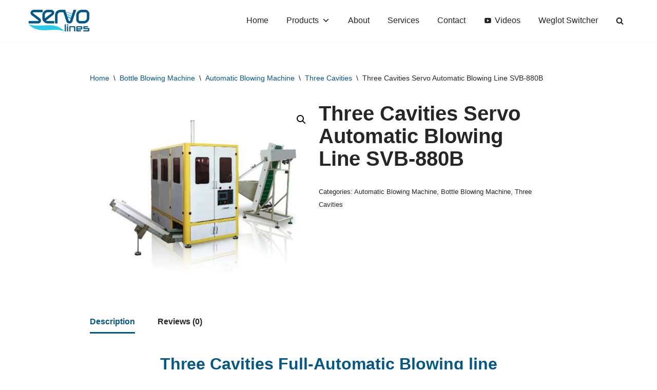

--- FILE ---
content_type: text/html; charset=UTF-8
request_url: https://www.servolines.com/product/three-cavities-servo-automatic-blowing-line-svb-880b/
body_size: 27241
content:
<!DOCTYPE html>
<html lang="en-US" prefix="og: https://ogp.me/ns#">

<head>
	
	<meta charset="UTF-8">
	<meta name="viewport" content="width=device-width, initial-scale=1, minimum-scale=1">
	<link rel="profile" href="http://gmpg.org/xfn/11">
			<style>img:is([sizes="auto" i], [sizes^="auto," i]) { contain-intrinsic-size: 3000px 1500px }</style>
	
<!-- Search Engine Optimization by Rank Math - https://rankmath.com/ -->
<title>Three Cavities Servo Automatic Blowing Line SVB-880B - SERVOLINES</title>
<meta name="description" content="The machine is made of high quality stainless steel and plastic materials, it is very light and portable. It also comes with automatic bottle dropping."/>
<meta name="robots" content="follow, index, max-snippet:-1, max-video-preview:-1, max-image-preview:large"/>
<link rel="canonical" href="https://www.servolines.com/product/three-cavities-servo-automatic-blowing-line-svb-880b/" />
<meta property="og:locale" content="en_US" />
<meta property="og:type" content="product" />
<meta property="og:title" content="Three Cavities Servo Automatic Blowing Line SVB-880B - SERVOLINES" />
<meta property="og:description" content="The machine is made of high quality stainless steel and plastic materials, it is very light and portable. It also comes with automatic bottle dropping." />
<meta property="og:url" content="https://www.servolines.com/product/three-cavities-servo-automatic-blowing-line-svb-880b/" />
<meta property="og:site_name" content="SERVOLINES" />
<meta property="og:updated_time" content="2022-10-09T19:12:25+00:00" />
<meta property="og:image" content="https://www.servolines.com/wp-content/uploads/2021/09/ab0007.jpg" />
<meta property="og:image:secure_url" content="https://www.servolines.com/wp-content/uploads/2021/09/ab0007.jpg" />
<meta property="og:image:width" content="1182" />
<meta property="og:image:height" content="886" />
<meta property="og:image:alt" content="Automatic Blowing Line" />
<meta property="og:image:type" content="image/jpeg" />
<meta property="product:price:currency" content="USD" />
<meta property="product:availability" content="instock" />
<meta name="twitter:card" content="summary_large_image" />
<meta name="twitter:title" content="Three Cavities Servo Automatic Blowing Line SVB-880B - SERVOLINES" />
<meta name="twitter:description" content="The machine is made of high quality stainless steel and plastic materials, it is very light and portable. It also comes with automatic bottle dropping." />
<meta name="twitter:image" content="https://www.servolines.com/wp-content/uploads/2021/09/ab0007.jpg" />
<meta name="twitter:label1" content="Price" />
<meta name="twitter:data1" content="&#036;0.00" />
<meta name="twitter:label2" content="Availability" />
<meta name="twitter:data2" content="In stock" />
<script type="application/ld+json" class="rank-math-schema">{"@context":"https://schema.org","@graph":[{"@type":["Corporation","Organization"],"@id":"https://www.servolines.com/#organization","name":"SERVOLINES","url":"https://www.servolines.com","logo":{"@type":"ImageObject","@id":"https://www.servolines.com/#logo","url":"https://www.servolines.com/wp-content/uploads/2022/04/pnab00024.webp","contentUrl":"https://www.servolines.com/wp-content/uploads/2022/04/pnab00024.webp","caption":"SERVOLINES","inLanguage":"en-US","width":"536","height":"200"}},{"@type":"WebSite","@id":"https://www.servolines.com/#website","url":"https://www.servolines.com","name":"SERVOLINES","publisher":{"@id":"https://www.servolines.com/#organization"},"inLanguage":"en-US"},{"@type":"ImageObject","@id":"https://www.servolines.com/wp-content/uploads/2021/09/ab0007.jpg","url":"https://www.servolines.com/wp-content/uploads/2021/09/ab0007.jpg","width":"1182","height":"886","inLanguage":"en-US"},{"@type":"ItemPage","@id":"https://www.servolines.com/product/three-cavities-servo-automatic-blowing-line-svb-880b/#webpage","url":"https://www.servolines.com/product/three-cavities-servo-automatic-blowing-line-svb-880b/","name":"Three Cavities Servo Automatic Blowing Line SVB-880B - SERVOLINES","datePublished":"2021-09-09T08:38:52+00:00","dateModified":"2022-10-09T19:12:25+00:00","isPartOf":{"@id":"https://www.servolines.com/#website"},"primaryImageOfPage":{"@id":"https://www.servolines.com/wp-content/uploads/2021/09/ab0007.jpg"},"inLanguage":"en-US"},{"@type":"Product","name":"Three Cavities Servo Automatic Blowing Line SVB-880B - SERVOLINES","description":"The machine is made of high quality stainless steel and plastic materials, it is very light and portable. It also comes with automatic bottle dropping.","category":"Bottle Blowing Machine &gt; Automatic Blowing Machine","mainEntityOfPage":{"@id":"https://www.servolines.com/product/three-cavities-servo-automatic-blowing-line-svb-880b/#webpage"},"image":[{"@type":"ImageObject","url":"https://www.servolines.com/wp-content/uploads/2021/09/ab0007.jpg","height":"886","width":"1182"}],"@id":"https://www.servolines.com/product/three-cavities-servo-automatic-blowing-line-svb-880b/#richSnippet"}]}</script>
<!-- /Rank Math WordPress SEO plugin -->

<link rel="alternate" type="application/rss+xml" title="SERVOLINES &raquo; Feed" href="https://www.servolines.com/feed/" />
<link rel="alternate" type="application/rss+xml" title="SERVOLINES &raquo; Comments Feed" href="https://www.servolines.com/comments/feed/" />
<link rel="alternate" type="application/rss+xml" title="SERVOLINES &raquo; Three Cavities Servo Automatic Blowing Line SVB-880B Comments Feed" href="https://www.servolines.com/product/three-cavities-servo-automatic-blowing-line-svb-880b/feed/" />
		<!-- This site uses the Google Analytics by MonsterInsights plugin v9.6.1 - Using Analytics tracking - https://www.monsterinsights.com/ -->
							<script src="//www.googletagmanager.com/gtag/js?id=G-6W60BM2554"  data-cfasync="false" data-wpfc-render="false" async></script>
			<script data-cfasync="false" data-wpfc-render="false">
				var mi_version = '9.6.1';
				var mi_track_user = true;
				var mi_no_track_reason = '';
								var MonsterInsightsDefaultLocations = {"page_location":"https:\/\/www.servolines.com\/product\/three-cavities-servo-automatic-blowing-line-svb-880b\/"};
								if ( typeof MonsterInsightsPrivacyGuardFilter === 'function' ) {
					var MonsterInsightsLocations = (typeof MonsterInsightsExcludeQuery === 'object') ? MonsterInsightsPrivacyGuardFilter( MonsterInsightsExcludeQuery ) : MonsterInsightsPrivacyGuardFilter( MonsterInsightsDefaultLocations );
				} else {
					var MonsterInsightsLocations = (typeof MonsterInsightsExcludeQuery === 'object') ? MonsterInsightsExcludeQuery : MonsterInsightsDefaultLocations;
				}

								var disableStrs = [
										'ga-disable-G-6W60BM2554',
									];

				/* Function to detect opted out users */
				function __gtagTrackerIsOptedOut() {
					for (var index = 0; index < disableStrs.length; index++) {
						if (document.cookie.indexOf(disableStrs[index] + '=true') > -1) {
							return true;
						}
					}

					return false;
				}

				/* Disable tracking if the opt-out cookie exists. */
				if (__gtagTrackerIsOptedOut()) {
					for (var index = 0; index < disableStrs.length; index++) {
						window[disableStrs[index]] = true;
					}
				}

				/* Opt-out function */
				function __gtagTrackerOptout() {
					for (var index = 0; index < disableStrs.length; index++) {
						document.cookie = disableStrs[index] + '=true; expires=Thu, 31 Dec 2099 23:59:59 UTC; path=/';
						window[disableStrs[index]] = true;
					}
				}

				if ('undefined' === typeof gaOptout) {
					function gaOptout() {
						__gtagTrackerOptout();
					}
				}
								window.dataLayer = window.dataLayer || [];

				window.MonsterInsightsDualTracker = {
					helpers: {},
					trackers: {},
				};
				if (mi_track_user) {
					function __gtagDataLayer() {
						dataLayer.push(arguments);
					}

					function __gtagTracker(type, name, parameters) {
						if (!parameters) {
							parameters = {};
						}

						if (parameters.send_to) {
							__gtagDataLayer.apply(null, arguments);
							return;
						}

						if (type === 'event') {
														parameters.send_to = monsterinsights_frontend.v4_id;
							var hookName = name;
							if (typeof parameters['event_category'] !== 'undefined') {
								hookName = parameters['event_category'] + ':' + name;
							}

							if (typeof MonsterInsightsDualTracker.trackers[hookName] !== 'undefined') {
								MonsterInsightsDualTracker.trackers[hookName](parameters);
							} else {
								__gtagDataLayer('event', name, parameters);
							}
							
						} else {
							__gtagDataLayer.apply(null, arguments);
						}
					}

					__gtagTracker('js', new Date());
					__gtagTracker('set', {
						'developer_id.dZGIzZG': true,
											});
					if ( MonsterInsightsLocations.page_location ) {
						__gtagTracker('set', MonsterInsightsLocations);
					}
										__gtagTracker('config', 'G-6W60BM2554', {"forceSSL":"true","link_attribution":"true"} );
															window.gtag = __gtagTracker;										(function () {
						/* https://developers.google.com/analytics/devguides/collection/analyticsjs/ */
						/* ga and __gaTracker compatibility shim. */
						var noopfn = function () {
							return null;
						};
						var newtracker = function () {
							return new Tracker();
						};
						var Tracker = function () {
							return null;
						};
						var p = Tracker.prototype;
						p.get = noopfn;
						p.set = noopfn;
						p.send = function () {
							var args = Array.prototype.slice.call(arguments);
							args.unshift('send');
							__gaTracker.apply(null, args);
						};
						var __gaTracker = function () {
							var len = arguments.length;
							if (len === 0) {
								return;
							}
							var f = arguments[len - 1];
							if (typeof f !== 'object' || f === null || typeof f.hitCallback !== 'function') {
								if ('send' === arguments[0]) {
									var hitConverted, hitObject = false, action;
									if ('event' === arguments[1]) {
										if ('undefined' !== typeof arguments[3]) {
											hitObject = {
												'eventAction': arguments[3],
												'eventCategory': arguments[2],
												'eventLabel': arguments[4],
												'value': arguments[5] ? arguments[5] : 1,
											}
										}
									}
									if ('pageview' === arguments[1]) {
										if ('undefined' !== typeof arguments[2]) {
											hitObject = {
												'eventAction': 'page_view',
												'page_path': arguments[2],
											}
										}
									}
									if (typeof arguments[2] === 'object') {
										hitObject = arguments[2];
									}
									if (typeof arguments[5] === 'object') {
										Object.assign(hitObject, arguments[5]);
									}
									if ('undefined' !== typeof arguments[1].hitType) {
										hitObject = arguments[1];
										if ('pageview' === hitObject.hitType) {
											hitObject.eventAction = 'page_view';
										}
									}
									if (hitObject) {
										action = 'timing' === arguments[1].hitType ? 'timing_complete' : hitObject.eventAction;
										hitConverted = mapArgs(hitObject);
										__gtagTracker('event', action, hitConverted);
									}
								}
								return;
							}

							function mapArgs(args) {
								var arg, hit = {};
								var gaMap = {
									'eventCategory': 'event_category',
									'eventAction': 'event_action',
									'eventLabel': 'event_label',
									'eventValue': 'event_value',
									'nonInteraction': 'non_interaction',
									'timingCategory': 'event_category',
									'timingVar': 'name',
									'timingValue': 'value',
									'timingLabel': 'event_label',
									'page': 'page_path',
									'location': 'page_location',
									'title': 'page_title',
									'referrer' : 'page_referrer',
								};
								for (arg in args) {
																		if (!(!args.hasOwnProperty(arg) || !gaMap.hasOwnProperty(arg))) {
										hit[gaMap[arg]] = args[arg];
									} else {
										hit[arg] = args[arg];
									}
								}
								return hit;
							}

							try {
								f.hitCallback();
							} catch (ex) {
							}
						};
						__gaTracker.create = newtracker;
						__gaTracker.getByName = newtracker;
						__gaTracker.getAll = function () {
							return [];
						};
						__gaTracker.remove = noopfn;
						__gaTracker.loaded = true;
						window['__gaTracker'] = __gaTracker;
					})();
									} else {
										console.log("");
					(function () {
						function __gtagTracker() {
							return null;
						}

						window['__gtagTracker'] = __gtagTracker;
						window['gtag'] = __gtagTracker;
					})();
									}
			</script>
				<!-- / Google Analytics by MonsterInsights -->
		<script>
window._wpemojiSettings = {"baseUrl":"https:\/\/s.w.org\/images\/core\/emoji\/16.0.1\/72x72\/","ext":".png","svgUrl":"https:\/\/s.w.org\/images\/core\/emoji\/16.0.1\/svg\/","svgExt":".svg","source":{"concatemoji":"https:\/\/www.servolines.com\/wp-includes\/js\/wp-emoji-release.min.js?ver=6.8.3"}};
/*! This file is auto-generated */
!function(s,n){var o,i,e;function c(e){try{var t={supportTests:e,timestamp:(new Date).valueOf()};sessionStorage.setItem(o,JSON.stringify(t))}catch(e){}}function p(e,t,n){e.clearRect(0,0,e.canvas.width,e.canvas.height),e.fillText(t,0,0);var t=new Uint32Array(e.getImageData(0,0,e.canvas.width,e.canvas.height).data),a=(e.clearRect(0,0,e.canvas.width,e.canvas.height),e.fillText(n,0,0),new Uint32Array(e.getImageData(0,0,e.canvas.width,e.canvas.height).data));return t.every(function(e,t){return e===a[t]})}function u(e,t){e.clearRect(0,0,e.canvas.width,e.canvas.height),e.fillText(t,0,0);for(var n=e.getImageData(16,16,1,1),a=0;a<n.data.length;a++)if(0!==n.data[a])return!1;return!0}function f(e,t,n,a){switch(t){case"flag":return n(e,"\ud83c\udff3\ufe0f\u200d\u26a7\ufe0f","\ud83c\udff3\ufe0f\u200b\u26a7\ufe0f")?!1:!n(e,"\ud83c\udde8\ud83c\uddf6","\ud83c\udde8\u200b\ud83c\uddf6")&&!n(e,"\ud83c\udff4\udb40\udc67\udb40\udc62\udb40\udc65\udb40\udc6e\udb40\udc67\udb40\udc7f","\ud83c\udff4\u200b\udb40\udc67\u200b\udb40\udc62\u200b\udb40\udc65\u200b\udb40\udc6e\u200b\udb40\udc67\u200b\udb40\udc7f");case"emoji":return!a(e,"\ud83e\udedf")}return!1}function g(e,t,n,a){var r="undefined"!=typeof WorkerGlobalScope&&self instanceof WorkerGlobalScope?new OffscreenCanvas(300,150):s.createElement("canvas"),o=r.getContext("2d",{willReadFrequently:!0}),i=(o.textBaseline="top",o.font="600 32px Arial",{});return e.forEach(function(e){i[e]=t(o,e,n,a)}),i}function t(e){var t=s.createElement("script");t.src=e,t.defer=!0,s.head.appendChild(t)}"undefined"!=typeof Promise&&(o="wpEmojiSettingsSupports",i=["flag","emoji"],n.supports={everything:!0,everythingExceptFlag:!0},e=new Promise(function(e){s.addEventListener("DOMContentLoaded",e,{once:!0})}),new Promise(function(t){var n=function(){try{var e=JSON.parse(sessionStorage.getItem(o));if("object"==typeof e&&"number"==typeof e.timestamp&&(new Date).valueOf()<e.timestamp+604800&&"object"==typeof e.supportTests)return e.supportTests}catch(e){}return null}();if(!n){if("undefined"!=typeof Worker&&"undefined"!=typeof OffscreenCanvas&&"undefined"!=typeof URL&&URL.createObjectURL&&"undefined"!=typeof Blob)try{var e="postMessage("+g.toString()+"("+[JSON.stringify(i),f.toString(),p.toString(),u.toString()].join(",")+"));",a=new Blob([e],{type:"text/javascript"}),r=new Worker(URL.createObjectURL(a),{name:"wpTestEmojiSupports"});return void(r.onmessage=function(e){c(n=e.data),r.terminate(),t(n)})}catch(e){}c(n=g(i,f,p,u))}t(n)}).then(function(e){for(var t in e)n.supports[t]=e[t],n.supports.everything=n.supports.everything&&n.supports[t],"flag"!==t&&(n.supports.everythingExceptFlag=n.supports.everythingExceptFlag&&n.supports[t]);n.supports.everythingExceptFlag=n.supports.everythingExceptFlag&&!n.supports.flag,n.DOMReady=!1,n.readyCallback=function(){n.DOMReady=!0}}).then(function(){return e}).then(function(){var e;n.supports.everything||(n.readyCallback(),(e=n.source||{}).concatemoji?t(e.concatemoji):e.wpemoji&&e.twemoji&&(t(e.twemoji),t(e.wpemoji)))}))}((window,document),window._wpemojiSettings);
</script>

<style id='wp-emoji-styles-inline-css'>

	img.wp-smiley, img.emoji {
		display: inline !important;
		border: none !important;
		box-shadow: none !important;
		height: 1em !important;
		width: 1em !important;
		margin: 0 0.07em !important;
		vertical-align: -0.1em !important;
		background: none !important;
		padding: 0 !important;
	}
</style>
<link data-optimized="1" rel='stylesheet' id='wp-block-library-css' href='https://www.servolines.com/wp-content/litespeed/css/ee28fa321f8688d5e1aed6e0afd86434.css?ver=e4ded' media='all' />
<style id='classic-theme-styles-inline-css'>
/*! This file is auto-generated */
.wp-block-button__link{color:#fff;background-color:#32373c;border-radius:9999px;box-shadow:none;text-decoration:none;padding:calc(.667em + 2px) calc(1.333em + 2px);font-size:1.125em}.wp-block-file__button{background:#32373c;color:#fff;text-decoration:none}
</style>
<style id='global-styles-inline-css'>
:root{--wp--preset--aspect-ratio--square: 1;--wp--preset--aspect-ratio--4-3: 4/3;--wp--preset--aspect-ratio--3-4: 3/4;--wp--preset--aspect-ratio--3-2: 3/2;--wp--preset--aspect-ratio--2-3: 2/3;--wp--preset--aspect-ratio--16-9: 16/9;--wp--preset--aspect-ratio--9-16: 9/16;--wp--preset--color--black: #000000;--wp--preset--color--cyan-bluish-gray: #abb8c3;--wp--preset--color--white: #ffffff;--wp--preset--color--pale-pink: #f78da7;--wp--preset--color--vivid-red: #cf2e2e;--wp--preset--color--luminous-vivid-orange: #ff6900;--wp--preset--color--luminous-vivid-amber: #fcb900;--wp--preset--color--light-green-cyan: #7bdcb5;--wp--preset--color--vivid-green-cyan: #00d084;--wp--preset--color--pale-cyan-blue: #8ed1fc;--wp--preset--color--vivid-cyan-blue: #0693e3;--wp--preset--color--vivid-purple: #9b51e0;--wp--preset--color--neve-link-color: var(--nv-primary-accent);--wp--preset--color--neve-link-hover-color: var(--nv-secondary-accent);--wp--preset--color--nv-site-bg: var(--nv-site-bg);--wp--preset--color--nv-light-bg: var(--nv-light-bg);--wp--preset--color--nv-dark-bg: var(--nv-dark-bg);--wp--preset--color--neve-text-color: var(--nv-text-color);--wp--preset--color--nv-text-dark-bg: var(--nv-text-dark-bg);--wp--preset--color--nv-c-1: var(--nv-c-1);--wp--preset--color--nv-c-2: var(--nv-c-2);--wp--preset--gradient--vivid-cyan-blue-to-vivid-purple: linear-gradient(135deg,rgba(6,147,227,1) 0%,rgb(155,81,224) 100%);--wp--preset--gradient--light-green-cyan-to-vivid-green-cyan: linear-gradient(135deg,rgb(122,220,180) 0%,rgb(0,208,130) 100%);--wp--preset--gradient--luminous-vivid-amber-to-luminous-vivid-orange: linear-gradient(135deg,rgba(252,185,0,1) 0%,rgba(255,105,0,1) 100%);--wp--preset--gradient--luminous-vivid-orange-to-vivid-red: linear-gradient(135deg,rgba(255,105,0,1) 0%,rgb(207,46,46) 100%);--wp--preset--gradient--very-light-gray-to-cyan-bluish-gray: linear-gradient(135deg,rgb(238,238,238) 0%,rgb(169,184,195) 100%);--wp--preset--gradient--cool-to-warm-spectrum: linear-gradient(135deg,rgb(74,234,220) 0%,rgb(151,120,209) 20%,rgb(207,42,186) 40%,rgb(238,44,130) 60%,rgb(251,105,98) 80%,rgb(254,248,76) 100%);--wp--preset--gradient--blush-light-purple: linear-gradient(135deg,rgb(255,206,236) 0%,rgb(152,150,240) 100%);--wp--preset--gradient--blush-bordeaux: linear-gradient(135deg,rgb(254,205,165) 0%,rgb(254,45,45) 50%,rgb(107,0,62) 100%);--wp--preset--gradient--luminous-dusk: linear-gradient(135deg,rgb(255,203,112) 0%,rgb(199,81,192) 50%,rgb(65,88,208) 100%);--wp--preset--gradient--pale-ocean: linear-gradient(135deg,rgb(255,245,203) 0%,rgb(182,227,212) 50%,rgb(51,167,181) 100%);--wp--preset--gradient--electric-grass: linear-gradient(135deg,rgb(202,248,128) 0%,rgb(113,206,126) 100%);--wp--preset--gradient--midnight: linear-gradient(135deg,rgb(2,3,129) 0%,rgb(40,116,252) 100%);--wp--preset--font-size--small: 13px;--wp--preset--font-size--medium: 20px;--wp--preset--font-size--large: 36px;--wp--preset--font-size--x-large: 42px;--wp--preset--spacing--20: 0.44rem;--wp--preset--spacing--30: 0.67rem;--wp--preset--spacing--40: 1rem;--wp--preset--spacing--50: 1.5rem;--wp--preset--spacing--60: 2.25rem;--wp--preset--spacing--70: 3.38rem;--wp--preset--spacing--80: 5.06rem;--wp--preset--shadow--natural: 6px 6px 9px rgba(0, 0, 0, 0.2);--wp--preset--shadow--deep: 12px 12px 50px rgba(0, 0, 0, 0.4);--wp--preset--shadow--sharp: 6px 6px 0px rgba(0, 0, 0, 0.2);--wp--preset--shadow--outlined: 6px 6px 0px -3px rgba(255, 255, 255, 1), 6px 6px rgba(0, 0, 0, 1);--wp--preset--shadow--crisp: 6px 6px 0px rgba(0, 0, 0, 1);}:where(.is-layout-flex){gap: 0.5em;}:where(.is-layout-grid){gap: 0.5em;}body .is-layout-flex{display: flex;}.is-layout-flex{flex-wrap: wrap;align-items: center;}.is-layout-flex > :is(*, div){margin: 0;}body .is-layout-grid{display: grid;}.is-layout-grid > :is(*, div){margin: 0;}:where(.wp-block-columns.is-layout-flex){gap: 2em;}:where(.wp-block-columns.is-layout-grid){gap: 2em;}:where(.wp-block-post-template.is-layout-flex){gap: 1.25em;}:where(.wp-block-post-template.is-layout-grid){gap: 1.25em;}.has-black-color{color: var(--wp--preset--color--black) !important;}.has-cyan-bluish-gray-color{color: var(--wp--preset--color--cyan-bluish-gray) !important;}.has-white-color{color: var(--wp--preset--color--white) !important;}.has-pale-pink-color{color: var(--wp--preset--color--pale-pink) !important;}.has-vivid-red-color{color: var(--wp--preset--color--vivid-red) !important;}.has-luminous-vivid-orange-color{color: var(--wp--preset--color--luminous-vivid-orange) !important;}.has-luminous-vivid-amber-color{color: var(--wp--preset--color--luminous-vivid-amber) !important;}.has-light-green-cyan-color{color: var(--wp--preset--color--light-green-cyan) !important;}.has-vivid-green-cyan-color{color: var(--wp--preset--color--vivid-green-cyan) !important;}.has-pale-cyan-blue-color{color: var(--wp--preset--color--pale-cyan-blue) !important;}.has-vivid-cyan-blue-color{color: var(--wp--preset--color--vivid-cyan-blue) !important;}.has-vivid-purple-color{color: var(--wp--preset--color--vivid-purple) !important;}.has-neve-link-color-color{color: var(--wp--preset--color--neve-link-color) !important;}.has-neve-link-hover-color-color{color: var(--wp--preset--color--neve-link-hover-color) !important;}.has-nv-site-bg-color{color: var(--wp--preset--color--nv-site-bg) !important;}.has-nv-light-bg-color{color: var(--wp--preset--color--nv-light-bg) !important;}.has-nv-dark-bg-color{color: var(--wp--preset--color--nv-dark-bg) !important;}.has-neve-text-color-color{color: var(--wp--preset--color--neve-text-color) !important;}.has-nv-text-dark-bg-color{color: var(--wp--preset--color--nv-text-dark-bg) !important;}.has-nv-c-1-color{color: var(--wp--preset--color--nv-c-1) !important;}.has-nv-c-2-color{color: var(--wp--preset--color--nv-c-2) !important;}.has-black-background-color{background-color: var(--wp--preset--color--black) !important;}.has-cyan-bluish-gray-background-color{background-color: var(--wp--preset--color--cyan-bluish-gray) !important;}.has-white-background-color{background-color: var(--wp--preset--color--white) !important;}.has-pale-pink-background-color{background-color: var(--wp--preset--color--pale-pink) !important;}.has-vivid-red-background-color{background-color: var(--wp--preset--color--vivid-red) !important;}.has-luminous-vivid-orange-background-color{background-color: var(--wp--preset--color--luminous-vivid-orange) !important;}.has-luminous-vivid-amber-background-color{background-color: var(--wp--preset--color--luminous-vivid-amber) !important;}.has-light-green-cyan-background-color{background-color: var(--wp--preset--color--light-green-cyan) !important;}.has-vivid-green-cyan-background-color{background-color: var(--wp--preset--color--vivid-green-cyan) !important;}.has-pale-cyan-blue-background-color{background-color: var(--wp--preset--color--pale-cyan-blue) !important;}.has-vivid-cyan-blue-background-color{background-color: var(--wp--preset--color--vivid-cyan-blue) !important;}.has-vivid-purple-background-color{background-color: var(--wp--preset--color--vivid-purple) !important;}.has-neve-link-color-background-color{background-color: var(--wp--preset--color--neve-link-color) !important;}.has-neve-link-hover-color-background-color{background-color: var(--wp--preset--color--neve-link-hover-color) !important;}.has-nv-site-bg-background-color{background-color: var(--wp--preset--color--nv-site-bg) !important;}.has-nv-light-bg-background-color{background-color: var(--wp--preset--color--nv-light-bg) !important;}.has-nv-dark-bg-background-color{background-color: var(--wp--preset--color--nv-dark-bg) !important;}.has-neve-text-color-background-color{background-color: var(--wp--preset--color--neve-text-color) !important;}.has-nv-text-dark-bg-background-color{background-color: var(--wp--preset--color--nv-text-dark-bg) !important;}.has-nv-c-1-background-color{background-color: var(--wp--preset--color--nv-c-1) !important;}.has-nv-c-2-background-color{background-color: var(--wp--preset--color--nv-c-2) !important;}.has-black-border-color{border-color: var(--wp--preset--color--black) !important;}.has-cyan-bluish-gray-border-color{border-color: var(--wp--preset--color--cyan-bluish-gray) !important;}.has-white-border-color{border-color: var(--wp--preset--color--white) !important;}.has-pale-pink-border-color{border-color: var(--wp--preset--color--pale-pink) !important;}.has-vivid-red-border-color{border-color: var(--wp--preset--color--vivid-red) !important;}.has-luminous-vivid-orange-border-color{border-color: var(--wp--preset--color--luminous-vivid-orange) !important;}.has-luminous-vivid-amber-border-color{border-color: var(--wp--preset--color--luminous-vivid-amber) !important;}.has-light-green-cyan-border-color{border-color: var(--wp--preset--color--light-green-cyan) !important;}.has-vivid-green-cyan-border-color{border-color: var(--wp--preset--color--vivid-green-cyan) !important;}.has-pale-cyan-blue-border-color{border-color: var(--wp--preset--color--pale-cyan-blue) !important;}.has-vivid-cyan-blue-border-color{border-color: var(--wp--preset--color--vivid-cyan-blue) !important;}.has-vivid-purple-border-color{border-color: var(--wp--preset--color--vivid-purple) !important;}.has-neve-link-color-border-color{border-color: var(--wp--preset--color--neve-link-color) !important;}.has-neve-link-hover-color-border-color{border-color: var(--wp--preset--color--neve-link-hover-color) !important;}.has-nv-site-bg-border-color{border-color: var(--wp--preset--color--nv-site-bg) !important;}.has-nv-light-bg-border-color{border-color: var(--wp--preset--color--nv-light-bg) !important;}.has-nv-dark-bg-border-color{border-color: var(--wp--preset--color--nv-dark-bg) !important;}.has-neve-text-color-border-color{border-color: var(--wp--preset--color--neve-text-color) !important;}.has-nv-text-dark-bg-border-color{border-color: var(--wp--preset--color--nv-text-dark-bg) !important;}.has-nv-c-1-border-color{border-color: var(--wp--preset--color--nv-c-1) !important;}.has-nv-c-2-border-color{border-color: var(--wp--preset--color--nv-c-2) !important;}.has-vivid-cyan-blue-to-vivid-purple-gradient-background{background: var(--wp--preset--gradient--vivid-cyan-blue-to-vivid-purple) !important;}.has-light-green-cyan-to-vivid-green-cyan-gradient-background{background: var(--wp--preset--gradient--light-green-cyan-to-vivid-green-cyan) !important;}.has-luminous-vivid-amber-to-luminous-vivid-orange-gradient-background{background: var(--wp--preset--gradient--luminous-vivid-amber-to-luminous-vivid-orange) !important;}.has-luminous-vivid-orange-to-vivid-red-gradient-background{background: var(--wp--preset--gradient--luminous-vivid-orange-to-vivid-red) !important;}.has-very-light-gray-to-cyan-bluish-gray-gradient-background{background: var(--wp--preset--gradient--very-light-gray-to-cyan-bluish-gray) !important;}.has-cool-to-warm-spectrum-gradient-background{background: var(--wp--preset--gradient--cool-to-warm-spectrum) !important;}.has-blush-light-purple-gradient-background{background: var(--wp--preset--gradient--blush-light-purple) !important;}.has-blush-bordeaux-gradient-background{background: var(--wp--preset--gradient--blush-bordeaux) !important;}.has-luminous-dusk-gradient-background{background: var(--wp--preset--gradient--luminous-dusk) !important;}.has-pale-ocean-gradient-background{background: var(--wp--preset--gradient--pale-ocean) !important;}.has-electric-grass-gradient-background{background: var(--wp--preset--gradient--electric-grass) !important;}.has-midnight-gradient-background{background: var(--wp--preset--gradient--midnight) !important;}.has-small-font-size{font-size: var(--wp--preset--font-size--small) !important;}.has-medium-font-size{font-size: var(--wp--preset--font-size--medium) !important;}.has-large-font-size{font-size: var(--wp--preset--font-size--large) !important;}.has-x-large-font-size{font-size: var(--wp--preset--font-size--x-large) !important;}
:where(.wp-block-post-template.is-layout-flex){gap: 1.25em;}:where(.wp-block-post-template.is-layout-grid){gap: 1.25em;}
:where(.wp-block-columns.is-layout-flex){gap: 2em;}:where(.wp-block-columns.is-layout-grid){gap: 2em;}
:root :where(.wp-block-pullquote){font-size: 1.5em;line-height: 1.6;}
</style>
<link data-optimized="1" rel='stylesheet' id='photoswipe-css' href='https://www.servolines.com/wp-content/litespeed/css/469cab9442e9ab81924737ecd582059a.css?ver=d1553' media='all' />
<link data-optimized="1" rel='stylesheet' id='photoswipe-default-skin-css' href='https://www.servolines.com/wp-content/litespeed/css/d73023d863b2b4f7c09ebf142beca71e.css?ver=6c01b' media='all' />
<link data-optimized="1" rel='stylesheet' id='woocommerce-layout-css' href='https://www.servolines.com/wp-content/litespeed/css/58e7b609ac2476e2fd74084df847dec7.css?ver=c75bf' media='all' />
<link data-optimized="1" rel='stylesheet' id='woocommerce-smallscreen-css' href='https://www.servolines.com/wp-content/litespeed/css/f0b6f3547ea9b5389d941c1f5d94b66c.css?ver=7db50' media='only screen and (max-width: 768px)' />
<link data-optimized="1" rel='stylesheet' id='woocommerce-general-css' href='https://www.servolines.com/wp-content/litespeed/css/d080629a2ca99a81cdce39d339bc27be.css?ver=9add6' media='all' />
<style id='woocommerce-inline-inline-css'>
.woocommerce form .form-row .required { visibility: visible; }
</style>
<link data-optimized="1" rel='stylesheet' id='catalogx-frontend-style-css' href='https://www.servolines.com/wp-content/litespeed/css/25230d709bba7e74c4ffbe2bd574dc24.css?ver=b584a' media='all' />
<link data-optimized="1" rel='stylesheet' id='megamenu-css' href='https://www.servolines.com/wp-content/litespeed/css/a2686f38b732c6a4cf106f39f400ce22.css?ver=3764a' media='all' />
<link data-optimized="1" rel='stylesheet' id='dashicons-css' href='https://www.servolines.com/wp-content/litespeed/css/847e900fa77047cc5871cca62ce78729.css?ver=8390b' media='all' />
<link data-optimized="1" rel='stylesheet' id='brands-styles-css' href='https://www.servolines.com/wp-content/litespeed/css/77b3de1c682e78523b3ab8e4fcaa8962.css?ver=871ef' media='all' />
<link data-optimized="1" rel='stylesheet' id='neve-woocommerce-css' href='https://www.servolines.com/wp-content/litespeed/css/9cb3e21822fb6ac66b004e53379d0bd9.css?ver=4099d' media='all' />
<link data-optimized="1" rel='stylesheet' id='neve-style-css' href='https://www.servolines.com/wp-content/litespeed/css/a921b1b947fb738245ca2c54ab23b030.css?ver=bbf44' media='all' />
<style id='neve-style-inline-css'>
.is-menu-sidebar .header-menu-sidebar { visibility: visible; }.is-menu-sidebar.menu_sidebar_slide_left .header-menu-sidebar { transform: translate3d(0, 0, 0); left: 0; }.is-menu-sidebar.menu_sidebar_slide_right .header-menu-sidebar { transform: translate3d(0, 0, 0); right: 0; }.is-menu-sidebar.menu_sidebar_pull_right .header-menu-sidebar, .is-menu-sidebar.menu_sidebar_pull_left .header-menu-sidebar { transform: translateX(0); }.is-menu-sidebar.menu_sidebar_dropdown .header-menu-sidebar { height: auto; }.is-menu-sidebar.menu_sidebar_dropdown .header-menu-sidebar-inner { max-height: 400px; padding: 20px 0; }.is-menu-sidebar.menu_sidebar_full_canvas .header-menu-sidebar { opacity: 1; }.header-menu-sidebar .menu-item-nav-search:not(.floating) { pointer-events: none; }.header-menu-sidebar .menu-item-nav-search .is-menu-sidebar { pointer-events: unset; }@media screen and (max-width: 960px) { .builder-item.cr .item--inner { --textalign: center; --justify: center; } }
.nv-meta-list li.meta:not(:last-child):after { content:"/" }.nv-meta-list .no-mobile{
			display:none;
		}.nv-meta-list li.last::after{
			content: ""!important;
		}@media (min-width: 769px) {
			.nv-meta-list .no-mobile {
				display: inline-block;
			}
			.nv-meta-list li.last:not(:last-child)::after {
		 		content: "/" !important;
			}
		}
 :root{ --container: 748px;--postwidth:100%; --primarybtnbg: var(--nv-primary-accent); --primarybtnhoverbg: var(--nv-primary-accent); --primarybtncolor: #fff; --secondarybtncolor: var(--nv-primary-accent); --primarybtnhovercolor: #fff; --secondarybtnhovercolor: var(--nv-primary-accent);--primarybtnborderradius:3px;--secondarybtnborderradius:3px;--secondarybtnborderwidth:3px;--btnpadding:13px 15px;--primarybtnpadding:13px 15px;--secondarybtnpadding:calc(13px - 3px) calc(15px - 3px); --bodyfontfamily: Arial,Helvetica,sans-serif; --bodyfontsize: 15px; --bodylineheight: 1.6em; --bodyletterspacing: 0px; --bodyfontweight: 400; --bodytexttransform: none; --headingsfontfamily: Arial,Helvetica,sans-serif; --h1fontsize: 36px; --h1fontweight: 700; --h1lineheight: 1.2em; --h1letterspacing: 0px; --h1texttransform: none; --h2fontsize: 28px; --h2fontweight: 700; --h2lineheight: 1.3em; --h2letterspacing: 0px; --h2texttransform: none; --h3fontsize: 24px; --h3fontweight: 700; --h3lineheight: 1.4em; --h3letterspacing: 0px; --h3texttransform: none; --h4fontsize: 20px; --h4fontweight: 700; --h4lineheight: 1.6em; --h4letterspacing: 0px; --h4texttransform: none; --h5fontsize: 16px; --h5fontweight: 700; --h5lineheight: 1.6em; --h5letterspacing: 0px; --h5texttransform: none; --h6fontsize: 14px; --h6fontweight: 700; --h6lineheight: 1.6; --h6letterspacing: 0px; --h6texttransform: none;--formfieldborderwidth:2px;--formfieldborderradius:3px; --formfieldbgcolor: var(--nv-site-bg); --formfieldbordercolor: #dddddd; --formfieldcolor: var(--nv-text-color);--formfieldpadding:10px 12px; } .nv-index-posts{ --borderradius:0px; } .single-post-container .alignfull > [class*="__inner-container"], .single-post-container .alignwide > [class*="__inner-container"]{ max-width:718px } .single-product .alignfull > [class*="__inner-container"], .single-product .alignwide > [class*="__inner-container"]{ max-width:718px } .nv-meta-list{ --avatarsize: 20px; } .single .nv-meta-list{ --avatarsize: 20px; } .blog .blog-entry-title, .archive .blog-entry-title{ --fontweight: none; } .nv-is-boxed.nv-comments-wrap{ --padding:20px; } .nv-is-boxed.comment-respond{ --padding:20px; } .single:not(.single-product), .page{ --c-vspace:0 0 0 0;; } .global-styled{ --bgcolor: var(--nv-site-bg); } .header-top{ --rowbcolor: var(--nv-light-bg); --color: var(--nv-text-color); --bgcolor: var(--nv-site-bg); } .header-main{ --rowbcolor: var(--nv-light-bg); --color: var(--nv-text-color); --bgcolor: var(--nv-site-bg); } .header-bottom{ --rowbcolor: var(--nv-light-bg); --color: var(--nv-text-color); --bgcolor: var(--nv-site-bg); } .header-menu-sidebar-bg{ --justify: flex-start; --textalign: left;--flexg: 1;--wrapdropdownwidth: auto; --color: var(--nv-text-color); --bgcolor: var(--nv-site-bg); } .header-menu-sidebar{ width: 360px; } .builder-item--logo{ --maxwidth: 80px; --fs: 24px;--padding:10px 0;--margin:0; --textalign: center;--justify: center; } .builder-item--nav-icon,.header-menu-sidebar .close-sidebar-panel .navbar-toggle{ --borderradius:0; } .builder-item--nav-icon{ --label-margin:0 5px 0 0;;--padding:10px 15px;--margin:0; } .builder-item--primary-menu{ --hovercolor: var(--nv-secondary-accent); --hovertextcolor: var(--nv-text-color); --activecolor: var(--nv-primary-accent); --spacing: 20px; --height: 25px;--padding:0;--margin:0; --fontsize: 1em; --lineheight: 1.6; --letterspacing: 0px; --fontweight: 500; --texttransform: none; --iconsize: 1em; } .hfg-is-group.has-primary-menu .inherit-ff{ --inheritedfw: 500; } .builder-item--header_search_responsive{ --iconsize: 15px; --formfieldfontsize: 14px;--formfieldborderwidth:2px;--formfieldborderradius:2px; --height: 40px;--padding:0 10px;--margin:0; } .footer-top-inner .row{ grid-template-columns:1fr 1fr 1fr; --valign: flex-start; } .footer-top{ --rowbcolor: var(--nv-light-bg); --color: var(--nv-text-color); --bgcolor: var(--nv-site-bg); } .footer-main-inner .row{ grid-template-columns:1fr 1fr 1fr; --valign: flex-start; } .footer-main{ --rowbcolor: var(--nv-light-bg); --color: var(--nv-text-color); --bgcolor: var(--nv-site-bg); } .footer-bottom-inner .row{ grid-template-columns:1fr 1fr 1fr; --valign: flex-start; } .footer-bottom{ --height:150px; --rowbcolor: var(--nv-light-bg); --color: #065784; --bgcolor: #065784; } @media(min-width: 576px){ :root{ --container: 992px;--postwidth:50%;--btnpadding:13px 15px;--primarybtnpadding:13px 15px;--secondarybtnpadding:calc(13px - 3px) calc(15px - 3px); --bodyfontsize: 16px; --bodylineheight: 1.6em; --bodyletterspacing: 0px; --h1fontsize: 38px; --h1lineheight: 1.2em; --h1letterspacing: 0px; --h2fontsize: 30px; --h2lineheight: 1.2em; --h2letterspacing: 0px; --h3fontsize: 26px; --h3lineheight: 1.4em; --h3letterspacing: 0px; --h4fontsize: 22px; --h4lineheight: 1.5em; --h4letterspacing: 0px; --h5fontsize: 18px; --h5lineheight: 1.6em; --h5letterspacing: 0px; --h6fontsize: 14px; --h6lineheight: 1.6; --h6letterspacing: 0px; } .single-post-container .alignfull > [class*="__inner-container"], .single-post-container .alignwide > [class*="__inner-container"]{ max-width:962px } .single-product .alignfull > [class*="__inner-container"], .single-product .alignwide > [class*="__inner-container"]{ max-width:962px } .nv-meta-list{ --avatarsize: 20px; } .single .nv-meta-list{ --avatarsize: 20px; } .nv-is-boxed.nv-comments-wrap{ --padding:30px; } .nv-is-boxed.comment-respond{ --padding:30px; } .single:not(.single-product), .page{ --c-vspace:0 0 0 0;; } .header-menu-sidebar-bg{ --justify: flex-start; --textalign: left;--flexg: 1;--wrapdropdownwidth: auto; } .header-menu-sidebar{ width: 360px; } .builder-item--logo{ --maxwidth: 120px; --fs: 24px;--padding:10px 0;--margin:0; --textalign: center;--justify: center; } .builder-item--nav-icon{ --label-margin:0 5px 0 0;;--padding:10px 15px;--margin:0; } .builder-item--primary-menu{ --spacing: 20px; --height: 25px;--padding:0;--margin:0; --fontsize: 1em; --lineheight: 1.6; --letterspacing: 0px; --iconsize: 1em; } .builder-item--header_search_responsive{ --formfieldfontsize: 14px;--formfieldborderwidth:2px;--formfieldborderradius:2px; --height: 40px;--padding:0 10px;--margin:0; } }@media(min-width: 960px){ :root{ --container: 1200px;--postwidth:33.333333333333%;--btnpadding:13px 15px;--primarybtnpadding:13px 15px;--secondarybtnpadding:calc(13px - 3px) calc(15px - 3px); --bodyfontsize: 16px; --bodylineheight: 1.6em; --bodyletterspacing: 0px; --h1fontsize: 40px; --h1lineheight: 1.1em; --h1letterspacing: 0px; --h2fontsize: 32px; --h2lineheight: 1.2em; --h2letterspacing: 0px; --h3fontsize: 27px; --h3lineheight: 1.4em; --h3letterspacing: 0px; --h4fontsize: 24px; --h4lineheight: 1.5em; --h4letterspacing: 0px; --h5fontsize: 20px; --h5lineheight: 1.6em; --h5letterspacing: 0px; --h6fontsize: 16px; --h6lineheight: 1.6; --h6letterspacing: 0px; } body:not(.single):not(.archive):not(.blog):not(.search):not(.error404) .neve-main > .container .col, body.post-type-archive-course .neve-main > .container .col, body.post-type-archive-llms_membership .neve-main > .container .col{ max-width: 100%; } body:not(.single):not(.archive):not(.blog):not(.search):not(.error404) .nv-sidebar-wrap, body.post-type-archive-course .nv-sidebar-wrap, body.post-type-archive-llms_membership .nv-sidebar-wrap{ max-width: 0%; } .neve-main > .archive-container .nv-index-posts.col{ max-width: 100%; } .neve-main > .archive-container .nv-sidebar-wrap{ max-width: 0%; } .neve-main > .single-post-container .nv-single-post-wrap.col{ max-width: 70%; } .single-post-container .alignfull > [class*="__inner-container"], .single-post-container .alignwide > [class*="__inner-container"]{ max-width:810px } .container-fluid.single-post-container .alignfull > [class*="__inner-container"], .container-fluid.single-post-container .alignwide > [class*="__inner-container"]{ max-width:calc(70% + 15px) } .neve-main > .single-post-container .nv-sidebar-wrap{ max-width: 30%; } .archive.woocommerce .neve-main > .shop-container .nv-shop.col{ max-width: 90%; } .archive.woocommerce .neve-main > .shop-container .nv-sidebar-wrap{ max-width: 10%; } .single-product .neve-main > .shop-container .nv-shop.col{ max-width: 80%; } .single-product .alignfull > [class*="__inner-container"], .single-product .alignwide > [class*="__inner-container"]{ max-width:930px } .single-product .container-fluid .alignfull > [class*="__inner-container"], .single-product .alignwide > [class*="__inner-container"]{ max-width:calc(80% + 15px) } .single-product .neve-main > .shop-container .nv-sidebar-wrap{ max-width: 20%; } .nv-meta-list{ --avatarsize: 20px; } .single .nv-meta-list{ --avatarsize: 20px; } .nv-is-boxed.nv-comments-wrap{ --padding:40px; } .nv-is-boxed.comment-respond{ --padding:40px; } .single:not(.single-product), .page{ --c-vspace:0 0 0 0;; } .header-menu-sidebar-bg{ --justify: flex-start; --textalign: left;--flexg: 1;--wrapdropdownwidth: auto; } .header-menu-sidebar{ width: 360px; } .builder-item--logo{ --maxwidth: 120px; --fs: 24px;--padding:10px 0;--margin:0; --textalign: center;--justify: center; } .builder-item--nav-icon{ --label-margin:0 5px 0 0;;--padding:10px 15px;--margin:0; } .builder-item--primary-menu{ --spacing: 20px; --height: 25px;--padding:0;--margin:0; --fontsize: 1em; --lineheight: 1.6; --letterspacing: 0px; --iconsize: 1em; } .builder-item--header_search_responsive{ --formfieldfontsize: 14px;--formfieldborderwidth:2px;--formfieldborderradius:2px; --height: 40px;--padding:0 10px;--margin:0; } .footer-bottom{ --height:120px; } }.nv-content-wrap .elementor a:not(.button):not(.wp-block-file__button){ text-decoration: none; }:root{--nv-primary-accent:#065784;--nv-secondary-accent:#065784;--nv-site-bg:#ffffff;--nv-light-bg:#f4f5f7;--nv-dark-bg:#121212;--nv-text-color:#272626;--nv-text-dark-bg:#ffffff;--nv-c-1:#065784;--nv-c-2:#065784;--nv-fallback-ff:"Arial", "Helvetica", sans-serif;}
:root{--e-global-color-nvprimaryaccent:#065784;--e-global-color-nvsecondaryaccent:#065784;--e-global-color-nvsitebg:#ffffff;--e-global-color-nvlightbg:#f4f5f7;--e-global-color-nvdarkbg:#121212;--e-global-color-nvtextcolor:#272626;--e-global-color-nvtextdarkbg:#ffffff;--e-global-color-nvc1:#065784;--e-global-color-nvc2:#065784;}
</style>
<script src="https://www.servolines.com/wp-content/plugins/google-analytics-for-wordpress/assets/js/frontend-gtag.min.js?ver=9.6.1" id="monsterinsights-frontend-script-js" async data-wp-strategy="async"></script>
<script data-cfasync="false" data-wpfc-render="false" id='monsterinsights-frontend-script-js-extra'>var monsterinsights_frontend = {"js_events_tracking":"true","download_extensions":"doc,pdf,ppt,zip,xls,docx,pptx,xlsx","inbound_paths":"[{\"path\":\"\\\/go\\\/\",\"label\":\"affiliate\"},{\"path\":\"\\\/recommend\\\/\",\"label\":\"affiliate\"}]","home_url":"https:\/\/www.servolines.com","hash_tracking":"false","v4_id":"G-6W60BM2554"};</script>
<script src="https://www.servolines.com/wp-includes/js/jquery/jquery.min.js?ver=3.7.1" id="jquery-core-js"></script>
<script src="https://www.servolines.com/wp-includes/js/jquery/jquery-migrate.min.js?ver=3.4.1" id="jquery-migrate-js"></script>
<script src="https://www.servolines.com/wp-content/plugins/woocommerce/assets/js/jquery-blockui/jquery.blockUI.min.js?ver=2.7.0-wc.9.9.6" id="jquery-blockui-js" defer data-wp-strategy="defer"></script>
<script id="wc-add-to-cart-js-extra">
var wc_add_to_cart_params = {"ajax_url":"\/wp-admin\/admin-ajax.php","wc_ajax_url":"\/?wc-ajax=%%endpoint%%","i18n_view_cart":"View cart","cart_url":"https:\/\/www.servolines.com\/cart\/","is_cart":"","cart_redirect_after_add":"no"};
</script>
<script src="https://www.servolines.com/wp-content/plugins/woocommerce/assets/js/frontend/add-to-cart.min.js?ver=9.9.6" id="wc-add-to-cart-js" defer data-wp-strategy="defer"></script>
<script src="https://www.servolines.com/wp-content/plugins/woocommerce/assets/js/zoom/jquery.zoom.min.js?ver=1.7.21-wc.9.9.6" id="zoom-js" defer data-wp-strategy="defer"></script>
<script src="https://www.servolines.com/wp-content/plugins/woocommerce/assets/js/flexslider/jquery.flexslider.min.js?ver=2.7.2-wc.9.9.6" id="flexslider-js" defer data-wp-strategy="defer"></script>
<script src="https://www.servolines.com/wp-content/plugins/woocommerce/assets/js/photoswipe/photoswipe.min.js?ver=4.1.1-wc.9.9.6" id="photoswipe-js" defer data-wp-strategy="defer"></script>
<script src="https://www.servolines.com/wp-content/plugins/woocommerce/assets/js/photoswipe/photoswipe-ui-default.min.js?ver=4.1.1-wc.9.9.6" id="photoswipe-ui-default-js" defer data-wp-strategy="defer"></script>
<script id="wc-single-product-js-extra">
var wc_single_product_params = {"i18n_required_rating_text":"Please select a rating","i18n_rating_options":["1 of 5 stars","2 of 5 stars","3 of 5 stars","4 of 5 stars","5 of 5 stars"],"i18n_product_gallery_trigger_text":"View full-screen image gallery","review_rating_required":"yes","flexslider":{"rtl":false,"animation":"slide","smoothHeight":true,"directionNav":false,"controlNav":"thumbnails","slideshow":false,"animationSpeed":500,"animationLoop":false,"allowOneSlide":false},"zoom_enabled":"1","zoom_options":[],"photoswipe_enabled":"1","photoswipe_options":{"shareEl":false,"closeOnScroll":false,"history":false,"hideAnimationDuration":0,"showAnimationDuration":0},"flexslider_enabled":"1"};
</script>
<script src="https://www.servolines.com/wp-content/plugins/woocommerce/assets/js/frontend/single-product.min.js?ver=9.9.6" id="wc-single-product-js" defer data-wp-strategy="defer"></script>
<script src="https://www.servolines.com/wp-content/plugins/woocommerce/assets/js/js-cookie/js.cookie.min.js?ver=2.1.4-wc.9.9.6" id="js-cookie-js" defer data-wp-strategy="defer"></script>
<script id="woocommerce-js-extra">
var woocommerce_params = {"ajax_url":"\/wp-admin\/admin-ajax.php","wc_ajax_url":"\/?wc-ajax=%%endpoint%%","i18n_password_show":"Show password","i18n_password_hide":"Hide password"};
</script>
<script src="https://www.servolines.com/wp-content/plugins/woocommerce/assets/js/frontend/woocommerce.min.js?ver=9.9.6" id="woocommerce-js" defer data-wp-strategy="defer"></script>
<link rel="https://api.w.org/" href="https://www.servolines.com/wp-json/" /><link rel="alternate" title="JSON" type="application/json" href="https://www.servolines.com/wp-json/wp/v2/product/34" /><link rel="EditURI" type="application/rsd+xml" title="RSD" href="https://www.servolines.com/xmlrpc.php?rsd" />
<meta name="generator" content="WordPress 6.8.3" />
<link rel='shortlink' href='https://www.servolines.com/?p=34' />
<link rel="alternate" title="oEmbed (JSON)" type="application/json+oembed" href="https://www.servolines.com/wp-json/oembed/1.0/embed?url=https%3A%2F%2Fwww.servolines.com%2Fproduct%2Fthree-cavities-servo-automatic-blowing-line-svb-880b%2F" />
<link rel="alternate" title="oEmbed (XML)" type="text/xml+oembed" href="https://www.servolines.com/wp-json/oembed/1.0/embed?url=https%3A%2F%2Fwww.servolines.com%2Fproduct%2Fthree-cavities-servo-automatic-blowing-line-svb-880b%2F&#038;format=xml" />
	<noscript><style>.woocommerce-product-gallery{ opacity: 1 !important; }</style></noscript>
	<meta name="generator" content="Elementor 3.30.1; features: e_font_icon_svg, additional_custom_breakpoints; settings: css_print_method-external, google_font-enabled, font_display-auto">
			<style>
				.e-con.e-parent:nth-of-type(n+4):not(.e-lazyloaded):not(.e-no-lazyload),
				.e-con.e-parent:nth-of-type(n+4):not(.e-lazyloaded):not(.e-no-lazyload) * {
					background-image: none !important;
				}
				@media screen and (max-height: 1024px) {
					.e-con.e-parent:nth-of-type(n+3):not(.e-lazyloaded):not(.e-no-lazyload),
					.e-con.e-parent:nth-of-type(n+3):not(.e-lazyloaded):not(.e-no-lazyload) * {
						background-image: none !important;
					}
				}
				@media screen and (max-height: 640px) {
					.e-con.e-parent:nth-of-type(n+2):not(.e-lazyloaded):not(.e-no-lazyload),
					.e-con.e-parent:nth-of-type(n+2):not(.e-lazyloaded):not(.e-no-lazyload) * {
						background-image: none !important;
					}
				}
			</style>
			<link rel="icon" href="https://www.servolines.com/wp-content/uploads/2021/09/cropped-图片441-32x32.jpg" sizes="32x32" />
<link rel="icon" href="https://www.servolines.com/wp-content/uploads/2021/09/cropped-图片441-192x192.jpg" sizes="192x192" />
<link rel="apple-touch-icon" href="https://www.servolines.com/wp-content/uploads/2021/09/cropped-图片441-180x180.jpg" />
<meta name="msapplication-TileImage" content="https://www.servolines.com/wp-content/uploads/2021/09/cropped-图片441-270x270.jpg" />
<style type="text/css">/** Mega Menu CSS: fs **/</style>

	</head>

<body  class="wp-singular product-template-default single single-product postid-34 wp-theme-neve theme-neve woocommerce woocommerce-page woocommerce-no-js mega-menu-primary  nv-blog-grid nv-sidebar-full-width menu_sidebar_slide_left elementor-default elementor-kit-121" id="neve_body"  >
<div class="wrapper">
	
	<header class="header"  >
		<a class="neve-skip-link show-on-focus" href="#content" >
			Skip to content		</a>
		<div id="header-grid"  class="hfg_header site-header">
	
<nav class="header--row header-main hide-on-mobile hide-on-tablet layout-full-contained nv-navbar header--row"
	data-row-id="main" data-show-on="desktop">

	<div
		class="header--row-inner header-main-inner">
		<div class="container">
			<div
				class="row row--wrapper"
				data-section="hfg_header_layout_main" >
				<div class="hfg-slot left"><div class="builder-item desktop-center"><div class="item--inner builder-item--logo"
		data-section="title_tagline"
		data-item-id="logo">
	
<div class="site-logo">
	<a class="brand" href="https://www.servolines.com/" aria-label="SERVOLINES Water Production Lines" rel="home"><img width="200" height="74" src="https://www.servolines.com/wp-content/uploads/2022/04/cropped-pnab00024.webp" class="neve-site-logo skip-lazy" alt="" data-variant="logo" decoding="async" srcset="https://www.servolines.com/wp-content/uploads/2022/04/cropped-pnab00024.webp 200w, https://www.servolines.com/wp-content/uploads/2022/04/cropped-pnab00024-18x7.webp 18w" sizes="(max-width: 200px) 100vw, 200px" /></a></div>
	</div>

</div></div><div class="hfg-slot right"><div class="builder-item has-nav hfg-is-group has-primary-menu"><div class="item--inner builder-item--primary-menu has_menu"
		data-section="header_menu_primary"
		data-item-id="primary-menu">
	<div class="nv-nav-wrap">
	<div role="navigation" class="nav-menu-primary"
			aria-label="Primary Menu">

		<div id="mega-menu-wrap-primary" class="mega-menu-wrap"><div class="mega-menu-toggle"><div class="mega-toggle-blocks-left"></div><div class="mega-toggle-blocks-center"></div><div class="mega-toggle-blocks-right"><div class='mega-toggle-block mega-menu-toggle-animated-block mega-toggle-block-0' id='mega-toggle-block-0'><button aria-label="Toggle Menu" class="mega-toggle-animated mega-toggle-animated-slider" type="button" aria-expanded="false">
                  <span class="mega-toggle-animated-box">
                    <span class="mega-toggle-animated-inner"></span>
                  </span>
                </button></div></div></div><ul id="mega-menu-primary" class="mega-menu max-mega-menu mega-menu-horizontal mega-no-js" data-event="hover_intent" data-effect="fade_up" data-effect-speed="200" data-effect-mobile="disabled" data-effect-speed-mobile="0" data-panel-width="#content" data-panel-inner-width="1200px" data-mobile-force-width="false" data-second-click="go" data-document-click="collapse" data-vertical-behaviour="standard" data-breakpoint="768" data-unbind="true" data-mobile-state="collapse_all" data-mobile-direction="vertical" data-hover-intent-timeout="300" data-hover-intent-interval="100"><li class="mega-menu-item mega-menu-item-type-post_type mega-menu-item-object-page mega-menu-item-home mega-align-bottom-left mega-menu-flyout mega-menu-item-274" id="mega-menu-item-274"><a class="mega-menu-link" href="https://www.servolines.com/" tabindex="0">Home</a></li><li class="mega-neve-mega-menu mega-menu-item mega-menu-item-type-post_type mega-menu-item-object-page mega-menu-item-has-children mega-current_page_parent mega-menu-megamenu mega-menu-grid mega-align-bottom-left mega-menu-grid mega-menu-item-275 neve-mega-menu" id="mega-menu-item-275"><a class="mega-menu-link" href="https://www.servolines.com/shop/" aria-expanded="false" tabindex="0">Products<span class="mega-indicator" aria-hidden="true"></span></a>
<ul class="mega-sub-menu" role='presentation'>
<li class="mega-menu-row mega-neve-mega-menu neve-mega-menu" id="mega-menu-275-0">
	<ul class="mega-sub-menu" style='--columns:10' role='presentation'>
<li class="mega-menu-column mega-menu-columns-3-of-10" style="--columns:10; --span:3" id="mega-menu-275-0-0">
		<ul class="mega-sub-menu">
<li class="mega-menu-item mega-menu-item-type-taxonomy mega-menu-item-object-product_cat mega-menu-item-has-children mega-menu-item-298" id="mega-menu-item-298"><a class="mega-menu-link" href="https://www.servolines.com/product-category/water-treatment-equipment/">Water Treatment Equipment<span class="mega-indicator" aria-hidden="true"></span></a>
			<ul class="mega-sub-menu">
<li class="mega-menu-item mega-menu-item-type-taxonomy mega-menu-item-object-product_cat mega-menu-item-299" id="mega-menu-item-299"><a class="mega-menu-link" href="https://www.servolines.com/product-category/water-treatment-equipment/reverse-osmosis-system-ro/">Bottle Blowing Machine</a></li>			</ul>
</li><li class="mega-menu-item mega-menu-item-type-taxonomy mega-menu-item-object-product_cat mega-menu-item-has-children mega-menu-item-295" id="mega-menu-item-295"><a class="mega-menu-link" href="https://www.servolines.com/product-category/filling-machines/">Filling Machines<span class="mega-indicator" aria-hidden="true"></span></a>
			<ul class="mega-sub-menu">
<li class="mega-menu-item mega-menu-item-type-taxonomy mega-menu-item-object-product_cat mega-menu-item-296" id="mega-menu-item-296"><a class="mega-menu-link" href="https://www.servolines.com/product-category/filling-machines/water-filling-machine/">Water Filling Machines</a></li>			</ul>
</li><li class="mega-menu-item mega-menu-item-type-taxonomy mega-menu-item-object-product_cat mega-menu-item-has-children mega-menu-item-293" id="mega-menu-item-293"><a class="mega-menu-link" href="https://www.servolines.com/product-category/bottle-labelling-machine/">Bottle Labelling Machine<span class="mega-indicator" aria-hidden="true"></span></a>
			<ul class="mega-sub-menu">
<li class="mega-menu-item mega-menu-item-type-taxonomy mega-menu-item-object-product_cat mega-menu-item-1253" id="mega-menu-item-1253"><a class="mega-menu-link" href="https://www.servolines.com/product-category/bottle-labelling-machine/linear-hot-melt-adhesive-labeling/">Linear Hot-melt adhesive</a></li><li class="mega-menu-item mega-menu-item-type-taxonomy mega-menu-item-object-product_cat mega-menu-item-1254" id="mega-menu-item-1254"><a class="mega-menu-link" href="https://www.servolines.com/product-category/bottle-labelling-machine/rotary-hot-melt-adhesive-labeling/">Rotary Hot-melt adhesive</a></li><li class="mega-menu-item mega-menu-item-type-taxonomy mega-menu-item-object-product_cat mega-menu-item-294" id="mega-menu-item-294"><a class="mega-menu-link" href="https://www.servolines.com/product-category/bottle-labelling-machine/pvc-sleeve-shrink-labeling/">Shrink Sleeve Labeling</a></li>			</ul>
</li>		</ul>
</li><li class="mega-menu-column mega-menu-columns-3-of-10" style="--columns:10; --span:3" id="mega-menu-275-0-1">
		<ul class="mega-sub-menu">
<li class="mega-neve-mm-heading mega-menu-item mega-menu-item-type-taxonomy mega-menu-item-object-product_cat mega-current-product-ancestor mega-current-menu-parent mega-current-product-parent mega-menu-item-has-children mega-menu-item-279 neve-mm-heading" id="mega-menu-item-279"><a class="mega-menu-link" href="https://www.servolines.com/product-category/bottle-blowing-machine/">Bottle Blowing Machine<span class="mega-indicator" aria-hidden="true"></span></a>
			<ul class="mega-sub-menu">
<li class="mega-menu-item mega-menu-item-type-taxonomy mega-menu-item-object-product_cat mega-menu-item-285" id="mega-menu-item-285"><a class="mega-menu-link" href="https://www.servolines.com/product-category/bottle-blowing-machine/semi-automatic-blowing-machine/">Semi-Automatic Blowing Machine</a></li><li class="mega-menu-item mega-menu-item-type-taxonomy mega-menu-item-object-product_cat mega-current-product-ancestor mega-current-menu-parent mega-current-product-parent mega-menu-item-has-children mega-menu-item-280" id="mega-menu-item-280"><a class="mega-menu-link" href="https://www.servolines.com/product-category/bottle-blowing-machine/automatic-blowing-machine/" aria-expanded="false">Automatic Blowing Machine<span class="mega-indicator" aria-hidden="true"></span></a>
				<ul class="mega-sub-menu">
<li class="mega-menu-item mega-menu-item-type-taxonomy mega-menu-item-object-product_cat mega-menu-item-284" id="mega-menu-item-284"><a class="mega-menu-link" href="https://www.servolines.com/product-category/bottle-blowing-machine/automatic-blowing-machine/two-cavities/">Two Cavities</a></li><li class="mega-menu-item mega-menu-item-type-taxonomy mega-menu-item-object-product_cat mega-current-product-ancestor mega-current-menu-parent mega-current-product-parent mega-menu-item-283" id="mega-menu-item-283"><a class="mega-menu-link" href="https://www.servolines.com/product-category/bottle-blowing-machine/automatic-blowing-machine/three-cavities/">Three Cavities</a></li><li class="mega-menu-item mega-menu-item-type-taxonomy mega-menu-item-object-product_cat mega-menu-item-281" id="mega-menu-item-281"><a class="mega-menu-link" href="https://www.servolines.com/product-category/bottle-blowing-machine/automatic-blowing-machine/four-cavities/">Four Cavities</a></li><li class="mega-menu-item mega-menu-item-type-taxonomy mega-menu-item-object-product_cat mega-menu-item-282" id="mega-menu-item-282"><a class="mega-menu-link" href="https://www.servolines.com/product-category/bottle-blowing-machine/automatic-blowing-machine/six-cavities/">Six Cavities</a></li>				</ul>
</li>			</ul>
</li><li class="mega-menu-item mega-menu-item-type-taxonomy mega-menu-item-object-product_cat mega-menu-item-has-children mega-menu-item-1277" id="mega-menu-item-1277"><a class="mega-menu-link" href="https://www.servolines.com/product-category/packing-machines/">Packing Machines<span class="mega-indicator" aria-hidden="true"></span></a>
			<ul class="mega-sub-menu">
<li class="mega-menu-item mega-menu-item-type-taxonomy mega-menu-item-object-product_cat mega-menu-item-1278" id="mega-menu-item-1278"><a class="mega-menu-link" href="https://www.servolines.com/product-category/packing-machines/pe-film-shrinking-packing-machines/">PE Film Shrinking Packing Machines</a></li>			</ul>
</li>		</ul>
</li><li class="mega-menu-column mega-menu-columns-2-of-10" style="--columns:10; --span:2" id="mega-menu-275-0-2"></li><li class="mega-menu-column mega-menu-columns-2-of-10" style="--columns:10; --span:2" id="mega-menu-275-0-3"></li>	</ul>
</li><li class="mega-menu-row" id="mega-menu-275-999">
	<ul class="mega-sub-menu" style='--columns:12' role='presentation'>
<li class="mega-menu-column mega-menu-columns-3-of-12" style="--columns:12; --span:3" id="mega-menu-275-999-0">
		<ul class="mega-sub-menu">
<li class="mega-menu-item mega-menu-item-type-taxonomy mega-menu-item-object-product_cat mega-menu-item-has-children mega-menu-item-1386" id="mega-menu-item-1386"><a class="mega-menu-link" href="https://www.servolines.com/product-category/date-code-printer/">Date Code Printer<span class="mega-indicator" aria-hidden="true"></span></a>
			<ul class="mega-sub-menu">
<li class="mega-menu-item mega-menu-item-type-taxonomy mega-menu-item-object-product_cat mega-menu-item-1388" id="mega-menu-item-1388"><a class="mega-menu-link" href="https://www.servolines.com/product-category/date-code-printer/laser-printer/">Laser Printer</a></li><li class="mega-menu-item mega-menu-item-type-taxonomy mega-menu-item-object-product_cat mega-menu-item-1387" id="mega-menu-item-1387"><a class="mega-menu-link" href="https://www.servolines.com/product-category/date-code-printer/ink-jet-printer/">Ink-jet Printer</a></li>			</ul>
</li>		</ul>
</li>	</ul>
</li></ul>
</li><li class="mega-menu-item mega-menu-item-type-post_type mega-menu-item-object-page mega-align-bottom-left mega-menu-flyout mega-menu-item-322" id="mega-menu-item-322"><a class="mega-menu-link" href="https://www.servolines.com/about/" tabindex="0">About</a></li><li class="mega-menu-item mega-menu-item-type-post_type mega-menu-item-object-page mega-align-bottom-left mega-menu-flyout mega-menu-item-324" id="mega-menu-item-324"><a class="mega-menu-link" href="https://www.servolines.com/services/" tabindex="0">Services</a></li><li class="mega-menu-item mega-menu-item-type-post_type mega-menu-item-object-page mega-align-bottom-left mega-menu-flyout mega-menu-item-323" id="mega-menu-item-323"><a class="mega-menu-link" href="https://www.servolines.com/contact/" tabindex="0">Contact</a></li><li class="mega-menu-item mega-menu-item-type-post_type mega-menu-item-object-page mega-align-bottom-left mega-menu-flyout mega-has-icon mega-icon-left mega-menu-item-325" id="mega-menu-item-325"><a class="dashicons-youtube mega-menu-link" href="https://www.servolines.com/videos/" tabindex="0">Videos</a></li><li class="mega-menu-item mega-menu-item-type-custom mega-menu-item-object-custom mega-align-bottom-left mega-menu-flyout mega-menu-item-1738" id="mega-menu-item-1738"><a class="mega-menu-link" href="#weglot_switcher" tabindex="0">Weglot Switcher</a></li></ul></div>	</div>
</div>

	</div>

<div class="item--inner builder-item--header_search_responsive"
		data-section="header_search_responsive"
		data-item-id="header_search_responsive">
	<div class="nv-search-icon-component" >
	<div  class="menu-item-nav-search canvas">
		<a aria-label="Search" href="#" class="nv-icon nv-search" >
				<svg width="15" height="15" viewBox="0 0 1792 1792" xmlns="http://www.w3.org/2000/svg"><path d="M1216 832q0-185-131.5-316.5t-316.5-131.5-316.5 131.5-131.5 316.5 131.5 316.5 316.5 131.5 316.5-131.5 131.5-316.5zm512 832q0 52-38 90t-90 38q-54 0-90-38l-343-342q-179 124-399 124-143 0-273.5-55.5t-225-150-150-225-55.5-273.5 55.5-273.5 150-225 225-150 273.5-55.5 273.5 55.5 225 150 150 225 55.5 273.5q0 220-124 399l343 343q37 37 37 90z" /></svg>
			</a>		<div class="nv-nav-search" aria-label="search">
			<div class="form-wrap container responsive-search">
				
<form role="search"
	method="get"
	class="search-form"
	action="https://www.servolines.com/">
	<label>
		<span class="screen-reader-text">Search for...</span>
	</label>
	<input type="search"
		class="search-field"
		aria-label="Search"
		placeholder="Search for..."
		value=""
		name="s"/>
	<button type="submit"
			class="search-submit nv-submit"
			aria-label="Search">
					<span class="nv-search-icon-wrap">
				<span class="nv-icon nv-search" >
				<svg width="15" height="15" viewBox="0 0 1792 1792" xmlns="http://www.w3.org/2000/svg"><path d="M1216 832q0-185-131.5-316.5t-316.5-131.5-316.5 131.5-131.5 316.5 131.5 316.5 316.5 131.5 316.5-131.5 131.5-316.5zm512 832q0 52-38 90t-90 38q-54 0-90-38l-343-342q-179 124-399 124-143 0-273.5-55.5t-225-150-150-225-55.5-273.5 55.5-273.5 150-225 225-150 273.5-55.5 273.5 55.5 225 150 150 225 55.5 273.5q0 220-124 399l343 343q37 37 37 90z" /></svg>
			</span>			</span>
			</button>
	</form>
			</div>
							<div class="close-container container responsive-search">
					<button  class="close-responsive-search" aria-label="Close"
												>
						<svg width="50" height="50" viewBox="0 0 20 20" fill="#555555"><path d="M14.95 6.46L11.41 10l3.54 3.54l-1.41 1.41L10 11.42l-3.53 3.53l-1.42-1.42L8.58 10L5.05 6.47l1.42-1.42L10 8.58l3.54-3.53z"/></svg>
					</button>
				</div>
					</div>
	</div>
</div>
	</div>

</div></div>							</div>
		</div>
	</div>
</nav>


<nav class="header--row header-main hide-on-desktop layout-full-contained nv-navbar header--row"
	data-row-id="main" data-show-on="mobile">

	<div
		class="header--row-inner header-main-inner">
		<div class="container">
			<div
				class="row row--wrapper"
				data-section="hfg_header_layout_main" >
				<div class="hfg-slot left"><div class="builder-item mobile-center tablet-center"><div class="item--inner builder-item--logo"
		data-section="title_tagline"
		data-item-id="logo">
	
<div class="site-logo">
	<a class="brand" href="https://www.servolines.com/" aria-label="SERVOLINES Water Production Lines" rel="home"><img width="200" height="74" src="https://www.servolines.com/wp-content/uploads/2022/04/cropped-pnab00024.webp" class="neve-site-logo skip-lazy" alt="" data-variant="logo" decoding="async" srcset="https://www.servolines.com/wp-content/uploads/2022/04/cropped-pnab00024.webp 200w, https://www.servolines.com/wp-content/uploads/2022/04/cropped-pnab00024-18x7.webp 18w" sizes="(max-width: 200px) 100vw, 200px" /></a></div>
	</div>

</div></div><div class="hfg-slot right"><div class="builder-item tablet-left mobile-left hfg-is-group"><div class="item--inner builder-item--nav-icon"
		data-section="header_menu_icon"
		data-item-id="nav-icon">
	<div class="menu-mobile-toggle item-button navbar-toggle-wrapper">
	<button type="button" class=" navbar-toggle"
			value="Navigation Menu"
					aria-label="Navigation Menu "
			aria-expanded="false" onclick="if('undefined' !== typeof toggleAriaClick ) { toggleAriaClick() }">
					<span class="bars">
				<span class="icon-bar"></span>
				<span class="icon-bar"></span>
				<span class="icon-bar"></span>
			</span>
					<span class="screen-reader-text">Navigation Menu</span>
	</button>
</div> <!--.navbar-toggle-wrapper-->


	</div>

<div class="item--inner builder-item--header_search_responsive"
		data-section="header_search_responsive"
		data-item-id="header_search_responsive">
	<div class="nv-search-icon-component" >
	<div  class="menu-item-nav-search canvas">
		<a aria-label="Search" href="#" class="nv-icon nv-search" >
				<svg width="15" height="15" viewBox="0 0 1792 1792" xmlns="http://www.w3.org/2000/svg"><path d="M1216 832q0-185-131.5-316.5t-316.5-131.5-316.5 131.5-131.5 316.5 131.5 316.5 316.5 131.5 316.5-131.5 131.5-316.5zm512 832q0 52-38 90t-90 38q-54 0-90-38l-343-342q-179 124-399 124-143 0-273.5-55.5t-225-150-150-225-55.5-273.5 55.5-273.5 150-225 225-150 273.5-55.5 273.5 55.5 225 150 150 225 55.5 273.5q0 220-124 399l343 343q37 37 37 90z" /></svg>
			</a>		<div class="nv-nav-search" aria-label="search">
			<div class="form-wrap container responsive-search">
				
<form role="search"
	method="get"
	class="search-form"
	action="https://www.servolines.com/">
	<label>
		<span class="screen-reader-text">Search for...</span>
	</label>
	<input type="search"
		class="search-field"
		aria-label="Search"
		placeholder="Search for..."
		value=""
		name="s"/>
	<button type="submit"
			class="search-submit nv-submit"
			aria-label="Search">
					<span class="nv-search-icon-wrap">
				<span class="nv-icon nv-search" >
				<svg width="15" height="15" viewBox="0 0 1792 1792" xmlns="http://www.w3.org/2000/svg"><path d="M1216 832q0-185-131.5-316.5t-316.5-131.5-316.5 131.5-131.5 316.5 131.5 316.5 316.5 131.5 316.5-131.5 131.5-316.5zm512 832q0 52-38 90t-90 38q-54 0-90-38l-343-342q-179 124-399 124-143 0-273.5-55.5t-225-150-150-225-55.5-273.5 55.5-273.5 150-225 225-150 273.5-55.5 273.5 55.5 225 150 150 225 55.5 273.5q0 220-124 399l343 343q37 37 37 90z" /></svg>
			</span>			</span>
			</button>
	</form>
			</div>
							<div class="close-container container responsive-search">
					<button  class="close-responsive-search" aria-label="Close"
												>
						<svg width="50" height="50" viewBox="0 0 20 20" fill="#555555"><path d="M14.95 6.46L11.41 10l3.54 3.54l-1.41 1.41L10 11.42l-3.53 3.53l-1.42-1.42L8.58 10L5.05 6.47l1.42-1.42L10 8.58l3.54-3.53z"/></svg>
					</button>
				</div>
					</div>
	</div>
</div>
	</div>

</div></div>							</div>
		</div>
	</div>
</nav>

<div
		id="header-menu-sidebar" class="header-menu-sidebar tcb menu-sidebar-panel slide_left hfg-pe"
		data-row-id="sidebar">
	<div id="header-menu-sidebar-bg" class="header-menu-sidebar-bg">
				<div class="close-sidebar-panel navbar-toggle-wrapper">
			<button type="button" class="hamburger is-active  navbar-toggle active" 					value="Navigation Menu"
					aria-label="Navigation Menu "
					aria-expanded="false" onclick="if('undefined' !== typeof toggleAriaClick ) { toggleAriaClick() }">
								<span class="bars">
						<span class="icon-bar"></span>
						<span class="icon-bar"></span>
						<span class="icon-bar"></span>
					</span>
								<span class="screen-reader-text">
			Navigation Menu					</span>
			</button>
		</div>
					<div id="header-menu-sidebar-inner" class="header-menu-sidebar-inner tcb ">
						<div class="builder-item has-nav"><div class="item--inner builder-item--primary-menu has_menu"
		data-section="header_menu_primary"
		data-item-id="primary-menu">
	<div class="nv-nav-wrap">
	<div role="navigation" class="nav-menu-primary"
			aria-label="Primary Menu">

		<div id="mega-menu-wrap-primary" class="mega-menu-wrap"><div class="mega-menu-toggle"><div class="mega-toggle-blocks-left"></div><div class="mega-toggle-blocks-center"></div><div class="mega-toggle-blocks-right"><div class='mega-toggle-block mega-menu-toggle-animated-block mega-toggle-block-0' id='mega-toggle-block-0'><button aria-label="Toggle Menu" class="mega-toggle-animated mega-toggle-animated-slider" type="button" aria-expanded="false">
                  <span class="mega-toggle-animated-box">
                    <span class="mega-toggle-animated-inner"></span>
                  </span>
                </button></div></div></div><ul id="mega-menu-primary" class="mega-menu max-mega-menu mega-menu-horizontal mega-no-js" data-event="hover_intent" data-effect="fade_up" data-effect-speed="200" data-effect-mobile="disabled" data-effect-speed-mobile="0" data-panel-width="#content" data-panel-inner-width="1200px" data-mobile-force-width="false" data-second-click="go" data-document-click="collapse" data-vertical-behaviour="standard" data-breakpoint="768" data-unbind="true" data-mobile-state="collapse_all" data-mobile-direction="vertical" data-hover-intent-timeout="300" data-hover-intent-interval="100"><li class="mega-menu-item mega-menu-item-type-post_type mega-menu-item-object-page mega-menu-item-home mega-align-bottom-left mega-menu-flyout mega-menu-item-274" id="mega-menu-item-274"><a class="mega-menu-link" href="https://www.servolines.com/" tabindex="0">Home</a></li><li class="mega-neve-mega-menu mega-menu-item mega-menu-item-type-post_type mega-menu-item-object-page mega-menu-item-has-children mega-current_page_parent mega-menu-megamenu mega-menu-grid mega-align-bottom-left mega-menu-grid mega-menu-item-275 neve-mega-menu" id="mega-menu-item-275"><a class="mega-menu-link" href="https://www.servolines.com/shop/" aria-expanded="false" tabindex="0">Products<span class="mega-indicator" aria-hidden="true"></span></a>
<ul class="mega-sub-menu" role='presentation'>
<li class="mega-menu-row mega-neve-mega-menu neve-mega-menu" id="mega-menu-275-0">
	<ul class="mega-sub-menu" style='--columns:10' role='presentation'>
<li class="mega-menu-column mega-menu-columns-3-of-10" style="--columns:10; --span:3" id="mega-menu-275-0-0">
		<ul class="mega-sub-menu">
<li class="mega-menu-item mega-menu-item-type-taxonomy mega-menu-item-object-product_cat mega-menu-item-has-children mega-menu-item-298" id="mega-menu-item-298"><a class="mega-menu-link" href="https://www.servolines.com/product-category/water-treatment-equipment/">Water Treatment Equipment<span class="mega-indicator" aria-hidden="true"></span></a>
			<ul class="mega-sub-menu">
<li class="mega-menu-item mega-menu-item-type-taxonomy mega-menu-item-object-product_cat mega-menu-item-299" id="mega-menu-item-299"><a class="mega-menu-link" href="https://www.servolines.com/product-category/water-treatment-equipment/reverse-osmosis-system-ro/">Bottle Blowing Machine</a></li>			</ul>
</li><li class="mega-menu-item mega-menu-item-type-taxonomy mega-menu-item-object-product_cat mega-menu-item-has-children mega-menu-item-295" id="mega-menu-item-295"><a class="mega-menu-link" href="https://www.servolines.com/product-category/filling-machines/">Filling Machines<span class="mega-indicator" aria-hidden="true"></span></a>
			<ul class="mega-sub-menu">
<li class="mega-menu-item mega-menu-item-type-taxonomy mega-menu-item-object-product_cat mega-menu-item-296" id="mega-menu-item-296"><a class="mega-menu-link" href="https://www.servolines.com/product-category/filling-machines/water-filling-machine/">Water Filling Machines</a></li>			</ul>
</li><li class="mega-menu-item mega-menu-item-type-taxonomy mega-menu-item-object-product_cat mega-menu-item-has-children mega-menu-item-293" id="mega-menu-item-293"><a class="mega-menu-link" href="https://www.servolines.com/product-category/bottle-labelling-machine/">Bottle Labelling Machine<span class="mega-indicator" aria-hidden="true"></span></a>
			<ul class="mega-sub-menu">
<li class="mega-menu-item mega-menu-item-type-taxonomy mega-menu-item-object-product_cat mega-menu-item-1253" id="mega-menu-item-1253"><a class="mega-menu-link" href="https://www.servolines.com/product-category/bottle-labelling-machine/linear-hot-melt-adhesive-labeling/">Linear Hot-melt adhesive</a></li><li class="mega-menu-item mega-menu-item-type-taxonomy mega-menu-item-object-product_cat mega-menu-item-1254" id="mega-menu-item-1254"><a class="mega-menu-link" href="https://www.servolines.com/product-category/bottle-labelling-machine/rotary-hot-melt-adhesive-labeling/">Rotary Hot-melt adhesive</a></li><li class="mega-menu-item mega-menu-item-type-taxonomy mega-menu-item-object-product_cat mega-menu-item-294" id="mega-menu-item-294"><a class="mega-menu-link" href="https://www.servolines.com/product-category/bottle-labelling-machine/pvc-sleeve-shrink-labeling/">Shrink Sleeve Labeling</a></li>			</ul>
</li>		</ul>
</li><li class="mega-menu-column mega-menu-columns-3-of-10" style="--columns:10; --span:3" id="mega-menu-275-0-1">
		<ul class="mega-sub-menu">
<li class="mega-neve-mm-heading mega-menu-item mega-menu-item-type-taxonomy mega-menu-item-object-product_cat mega-current-product-ancestor mega-current-menu-parent mega-current-product-parent mega-menu-item-has-children mega-menu-item-279 neve-mm-heading" id="mega-menu-item-279"><a class="mega-menu-link" href="https://www.servolines.com/product-category/bottle-blowing-machine/">Bottle Blowing Machine<span class="mega-indicator" aria-hidden="true"></span></a>
			<ul class="mega-sub-menu">
<li class="mega-menu-item mega-menu-item-type-taxonomy mega-menu-item-object-product_cat mega-menu-item-285" id="mega-menu-item-285"><a class="mega-menu-link" href="https://www.servolines.com/product-category/bottle-blowing-machine/semi-automatic-blowing-machine/">Semi-Automatic Blowing Machine</a></li><li class="mega-menu-item mega-menu-item-type-taxonomy mega-menu-item-object-product_cat mega-current-product-ancestor mega-current-menu-parent mega-current-product-parent mega-menu-item-has-children mega-menu-item-280" id="mega-menu-item-280"><a class="mega-menu-link" href="https://www.servolines.com/product-category/bottle-blowing-machine/automatic-blowing-machine/" aria-expanded="false">Automatic Blowing Machine<span class="mega-indicator" aria-hidden="true"></span></a>
				<ul class="mega-sub-menu">
<li class="mega-menu-item mega-menu-item-type-taxonomy mega-menu-item-object-product_cat mega-menu-item-284" id="mega-menu-item-284"><a class="mega-menu-link" href="https://www.servolines.com/product-category/bottle-blowing-machine/automatic-blowing-machine/two-cavities/">Two Cavities</a></li><li class="mega-menu-item mega-menu-item-type-taxonomy mega-menu-item-object-product_cat mega-current-product-ancestor mega-current-menu-parent mega-current-product-parent mega-menu-item-283" id="mega-menu-item-283"><a class="mega-menu-link" href="https://www.servolines.com/product-category/bottle-blowing-machine/automatic-blowing-machine/three-cavities/">Three Cavities</a></li><li class="mega-menu-item mega-menu-item-type-taxonomy mega-menu-item-object-product_cat mega-menu-item-281" id="mega-menu-item-281"><a class="mega-menu-link" href="https://www.servolines.com/product-category/bottle-blowing-machine/automatic-blowing-machine/four-cavities/">Four Cavities</a></li><li class="mega-menu-item mega-menu-item-type-taxonomy mega-menu-item-object-product_cat mega-menu-item-282" id="mega-menu-item-282"><a class="mega-menu-link" href="https://www.servolines.com/product-category/bottle-blowing-machine/automatic-blowing-machine/six-cavities/">Six Cavities</a></li>				</ul>
</li>			</ul>
</li><li class="mega-menu-item mega-menu-item-type-taxonomy mega-menu-item-object-product_cat mega-menu-item-has-children mega-menu-item-1277" id="mega-menu-item-1277"><a class="mega-menu-link" href="https://www.servolines.com/product-category/packing-machines/">Packing Machines<span class="mega-indicator" aria-hidden="true"></span></a>
			<ul class="mega-sub-menu">
<li class="mega-menu-item mega-menu-item-type-taxonomy mega-menu-item-object-product_cat mega-menu-item-1278" id="mega-menu-item-1278"><a class="mega-menu-link" href="https://www.servolines.com/product-category/packing-machines/pe-film-shrinking-packing-machines/">PE Film Shrinking Packing Machines</a></li>			</ul>
</li>		</ul>
</li><li class="mega-menu-column mega-menu-columns-2-of-10" style="--columns:10; --span:2" id="mega-menu-275-0-2"></li><li class="mega-menu-column mega-menu-columns-2-of-10" style="--columns:10; --span:2" id="mega-menu-275-0-3"></li>	</ul>
</li><li class="mega-menu-row" id="mega-menu-275-999">
	<ul class="mega-sub-menu" style='--columns:12' role='presentation'>
<li class="mega-menu-column mega-menu-columns-3-of-12" style="--columns:12; --span:3" id="mega-menu-275-999-0">
		<ul class="mega-sub-menu">
<li class="mega-menu-item mega-menu-item-type-taxonomy mega-menu-item-object-product_cat mega-menu-item-has-children mega-menu-item-1386" id="mega-menu-item-1386"><a class="mega-menu-link" href="https://www.servolines.com/product-category/date-code-printer/">Date Code Printer<span class="mega-indicator" aria-hidden="true"></span></a>
			<ul class="mega-sub-menu">
<li class="mega-menu-item mega-menu-item-type-taxonomy mega-menu-item-object-product_cat mega-menu-item-1388" id="mega-menu-item-1388"><a class="mega-menu-link" href="https://www.servolines.com/product-category/date-code-printer/laser-printer/">Laser Printer</a></li><li class="mega-menu-item mega-menu-item-type-taxonomy mega-menu-item-object-product_cat mega-menu-item-1387" id="mega-menu-item-1387"><a class="mega-menu-link" href="https://www.servolines.com/product-category/date-code-printer/ink-jet-printer/">Ink-jet Printer</a></li>			</ul>
</li>		</ul>
</li>	</ul>
</li></ul>
</li><li class="mega-menu-item mega-menu-item-type-post_type mega-menu-item-object-page mega-align-bottom-left mega-menu-flyout mega-menu-item-322" id="mega-menu-item-322"><a class="mega-menu-link" href="https://www.servolines.com/about/" tabindex="0">About</a></li><li class="mega-menu-item mega-menu-item-type-post_type mega-menu-item-object-page mega-align-bottom-left mega-menu-flyout mega-menu-item-324" id="mega-menu-item-324"><a class="mega-menu-link" href="https://www.servolines.com/services/" tabindex="0">Services</a></li><li class="mega-menu-item mega-menu-item-type-post_type mega-menu-item-object-page mega-align-bottom-left mega-menu-flyout mega-menu-item-323" id="mega-menu-item-323"><a class="mega-menu-link" href="https://www.servolines.com/contact/" tabindex="0">Contact</a></li><li class="mega-menu-item mega-menu-item-type-post_type mega-menu-item-object-page mega-align-bottom-left mega-menu-flyout mega-has-icon mega-icon-left mega-menu-item-325" id="mega-menu-item-325"><a class="dashicons-youtube mega-menu-link" href="https://www.servolines.com/videos/" tabindex="0">Videos</a></li><li class="mega-menu-item mega-menu-item-type-custom mega-menu-item-object-custom mega-align-bottom-left mega-menu-flyout mega-menu-item-1738" id="mega-menu-item-1738"><a class="mega-menu-link" href="#weglot_switcher" tabindex="0">Weglot Switcher</a></li></ul></div>	</div>
</div>

	</div>

</div>					</div>
	</div>
</div>
<div class="header-menu-sidebar-overlay hfg-ov hfg-pe" onclick="if('undefined' !== typeof toggleAriaClick ) { toggleAriaClick() }"></div>
</div>
	</header>

	<style>.nav-ul li:focus-within .wrap.active + .sub-menu { opacity: 1; visibility: visible; }.nav-ul li.neve-mega-menu:focus-within .wrap.active + .sub-menu { display: grid; }.nav-ul li > .wrap { display: flex; align-items: center; position: relative; padding: 0 4px; }.nav-ul:not(.menu-mobile):not(.neve-mega-menu) > li > .wrap > a { padding-top: 1px }</style>

	
	<main id="content" class="neve-main">

<div class="container shop-container"><div class="row">
	<div class="nv-index-posts nv-shop col"><div class="nv-bc-count-wrap"><nav class="woocommerce-breadcrumb" aria-label="Breadcrumb"><a href="https://www.servolines.com">Home</a><span class="nv-breadcrumb-delimiter">\</span><a href="https://www.servolines.com/product-category/bottle-blowing-machine/">Bottle Blowing Machine</a><span class="nv-breadcrumb-delimiter">\</span><a href="https://www.servolines.com/product-category/bottle-blowing-machine/automatic-blowing-machine/">Automatic Blowing Machine</a><span class="nv-breadcrumb-delimiter">\</span><a href="https://www.servolines.com/product-category/bottle-blowing-machine/automatic-blowing-machine/three-cavities/">Three Cavities</a><span class="nv-breadcrumb-delimiter">\</span>Three Cavities Servo Automatic Blowing Line SVB-880B</nav></div>
					
			<div class="woocommerce-notices-wrapper"></div><div id="product-34" class="product type-product post-34 status-publish first instock product_cat-automatic-blowing-machine product_cat-bottle-blowing-machine product_cat-three-cavities has-post-thumbnail shipping-taxable product-type-simple">

	<div class="nv-single-product-top"><div class="woocommerce-product-gallery woocommerce-product-gallery--with-images woocommerce-product-gallery--columns-4 images" data-columns="4" style="opacity: 0; transition: opacity .25s ease-in-out;">
	<div class="woocommerce-product-gallery__wrapper">
		<div data-thumb="https://www.servolines.com/wp-content/uploads/2021/09/ab0007-100x100.jpg" data-thumb-alt="Three Cavities Servo Automatic Blowing Line SVB-880B" data-thumb-srcset="https://www.servolines.com/wp-content/uploads/2021/09/ab0007-100x100.jpg 100w, https://www.servolines.com/wp-content/uploads/2021/09/ab0007-150x150.jpg 150w"  data-thumb-sizes="(max-width: 100px) 100vw, 100px" class="woocommerce-product-gallery__image"><a href="https://www.servolines.com/wp-content/uploads/2021/09/ab0007.jpg"><img fetchpriority="high" width="600" height="450" src="https://www.servolines.com/wp-content/uploads/2021/09/ab0007-600x450.jpg" class="wp-post-image" alt="Three Cavities Servo Automatic Blowing Line SVB-880B" data-caption="" data-src="https://www.servolines.com/wp-content/uploads/2021/09/ab0007.jpg" data-large_image="https://www.servolines.com/wp-content/uploads/2021/09/ab0007.jpg" data-large_image_width="1182" data-large_image_height="886" decoding="async" srcset="https://www.servolines.com/wp-content/uploads/2021/09/ab0007-600x450.jpg 600w, https://www.servolines.com/wp-content/uploads/2021/09/ab0007-300x225.jpg 300w, https://www.servolines.com/wp-content/uploads/2021/09/ab0007-1024x768.jpg 1024w, https://www.servolines.com/wp-content/uploads/2021/09/ab0007-768x576.jpg 768w, https://www.servolines.com/wp-content/uploads/2021/09/ab0007.jpg 1182w" sizes="(max-width: 600px) 100vw, 600px" title="Three Cavities Servo Automatic Blowing Line SVB-880B"></a></div>	</div>
</div>

	<div class="summary entry-summary">
		<h1 class="product_title entry-title">Three Cavities Servo Automatic Blowing Line SVB-880B</h1><p class="price"></p>
<div class="product_meta">

	
	
	<span class="posted_in">Categories: <a href="https://www.servolines.com/product-category/bottle-blowing-machine/automatic-blowing-machine/" rel="tag">Automatic Blowing Machine</a>, <a href="https://www.servolines.com/product-category/bottle-blowing-machine/" rel="tag">Bottle Blowing Machine</a>, <a href="https://www.servolines.com/product-category/bottle-blowing-machine/automatic-blowing-machine/three-cavities/" rel="tag">Three Cavities</a></span>
	
	        <div class="desc-box">
                    </div>
                <!-- single-product-page-action-btn-catalogx -->
            <div class="single-product-page-action-btn-catalogx">
                            </div>
        
</div>
	</div>

	</div>
	<div class="woocommerce-tabs wc-tabs-wrapper">
		<ul class="tabs wc-tabs" role="tablist">
							<li role="presentation" class="description_tab" id="tab-title-description">
					<a href="#tab-description" role="tab" aria-controls="tab-description">
						Description					</a>
				</li>
							<li role="presentation" class="reviews_tab" id="tab-title-reviews">
					<a href="#tab-reviews" role="tab" aria-controls="tab-reviews">
						Reviews (0)					</a>
				</li>
					</ul>
					<div class="woocommerce-Tabs-panel woocommerce-Tabs-panel--description panel entry-content wc-tab" id="tab-description" role="tabpanel" aria-labelledby="tab-title-description">
				

<h2 style="text-align: center;"><span style="color: #065784;">Three Cavities Full-Automatic Blowing line<br />
</span></h2>
<h3 style="text-align: center;"><span style="color: #065784;"><strong>Production line for the Bottle Blow Moulding System</strong></span></h3>
<h2 style="text-align: center;"><span style="color: #065784;">SVB-880B</span></h2>
<p>&nbsp;</p>
<p style="text-align: center;">
<h5></h5>
<h5><strong>1. Technical Process:</strong></h5>
<p>High pressure air compressor <strong>→</strong> High pressure air tank <strong>→</strong> High pressure filter <strong>→</strong> High pressure air dryer <strong>→</strong> Low pressure air compressor <strong>→</strong> Low pressure air filters <strong>→</strong> Low pressure air dryer <strong>→</strong> Mold chiller <strong>→</strong> Automatic blowing machine.</p>
<p>&nbsp;</p>
<h5><strong>2. Feature:</strong></h5>
<ul>
<li>Automatically arrange the perform after put performs in the auto-loader, no need to put the perform by hand manually.</li>
<li> Automatically bottle dropping, no need taking bottle by hand ..</li>
<li> Adopting high technology Micro PLC controller. Sure the machine working properly and stable.</li>
<li> Sole heating electricity-saving design. 20% of electricity saving comparing to the other machine.</li>
</ul>
<p>&nbsp;</p>
<h5><strong>3. Configuration Details</strong></h5>
<p style="text-align: center;">[supsystic-tables id=39]</p>
<p>&nbsp;</p>
<h5><strong>4. Machine Specifications</strong></h5>
<p style="text-align: center;">[supsystic-tables id=40]</p>
<p>&nbsp;</p>
<h5><strong>5. Auxiliary Equipment</strong></h5>
<p><strong>5.1 HP Air Compressor  </strong></p>
<p style="text-align: center;">
<p style="text-align: center;">[supsystic-tables id=30]</p>
<p>&nbsp;</p>
<p><strong>5.2 HP Air Tank</strong></p>
<p style="text-align: center;">
<p style="text-align: center;">[supsystic-tables id=19]</p>
<p>&nbsp;</p>
<p><strong>5.3 LP Air Compressor</strong></p>
<p style="text-align: center;">
<p style="text-align: center;">[supsystic-tables id=31]</p>
<p>&nbsp;</p>
<p><strong>5.3 HP Air Filter</strong></p>
<p style="text-align: center;">
<p style="text-align: center;">[supsystic-tables id=33]</p>
<p>&nbsp;</p>
<p><strong>5.4 HP Air Dryer</strong></p>
<p style="text-align: center;">
<p style="text-align: center;">[supsystic-tables id=32]</p>
<p>&nbsp;</p>
<p><strong>5.5 Air Cooling Chiller</strong></p>
<p style="text-align: center;">
<p style="text-align: center;">[supsystic-tables id=22]</p>
			</div>
					<div class="woocommerce-Tabs-panel woocommerce-Tabs-panel--reviews panel entry-content wc-tab" id="tab-reviews" role="tabpanel" aria-labelledby="tab-title-reviews">
				<div id="reviews" class="woocommerce-Reviews">
	<div id="comments">
		<h2 class="woocommerce-Reviews-title">
			Reviews		</h2>

					<p class="woocommerce-noreviews">There are no reviews yet.</p>
			</div>

			<div id="review_form_wrapper">
			<div id="review_form">
					<div id="respond" class="comment-respond">
		<span id="reply-title" class="comment-reply-title" role="heading" aria-level="3">Be the first to review &ldquo;Three Cavities Servo Automatic Blowing Line SVB-880B&rdquo; <small><a rel="nofollow" id="cancel-comment-reply-link" href="/product/three-cavities-servo-automatic-blowing-line-svb-880b/#respond" style="display:none;">Cancel reply</a></small></span><form action="https://www.servolines.com/wp-comments-post.php" method="post" id="commentform" class="comment-form"><p class="comment-notes"><span id="email-notes">Your email address will not be published.</span> <span class="required-field-message">Required fields are marked <span class="required">*</span></span></p><div class="comment-form-rating"><label for="rating" id="comment-form-rating-label">Your rating&nbsp;<span class="required">*</span></label><select name="rating" id="rating" required>
						<option value="">Rate&hellip;</option>
						<option value="5">Perfect</option>
						<option value="4">Good</option>
						<option value="3">Average</option>
						<option value="2">Not that bad</option>
						<option value="1">Very poor</option>
					</select></div><p class="comment-form-comment"><label for="comment">Your review&nbsp;<span class="required">*</span></label><textarea id="comment" name="comment" cols="45" rows="8" required></textarea></p><p class="comment-form-author"><label for="author">Name&nbsp;<span class="required">*</span></label><input id="author" name="author" type="text" autocomplete="name" value="" size="30" required /></p>
<p class="comment-form-email"><label for="email">Email&nbsp;<span class="required">*</span></label><input id="email" name="email" type="email" autocomplete="email" value="" size="30" required /></p>
<p class="comment-form-cookies-consent"><input id="wp-comment-cookies-consent" name="wp-comment-cookies-consent" type="checkbox" value="yes" /> <label for="wp-comment-cookies-consent">Save my name, email, and website in this browser for the next time I comment.</label></p>
<p class="form-submit"><input name="submit" type="submit" id="submit" class="submit" value="Submit" /> <input type='hidden' name='comment_post_ID' value='34' id='comment_post_ID' />
<input type='hidden' name='comment_parent' id='comment_parent' value='0' />
</p></form>	</div><!-- #respond -->
				</div>
		</div>
	
	<div class="clear"></div>
</div>
			</div>
		
			</div>


	<section class="related products">

					<h2>Related products</h2>
				<ul class="products columns-4">

			
					<li class="product type-product post-1154 status-publish first instock product_cat-bottle-blowing-machine product_cat-automatic-blowing-machine product_cat-four-cavities has-post-thumbnail shipping-taxable product-type-simple">
	<div class="nv-card-content-wrapper"><a href="https://www.servolines.com/product/automatic-servo-4-cavities-bottle-blowing-machine-svb-4c3s/" class="woocommerce-LoopProduct-link woocommerce-loop-product__link"><div class="sp-product-image "><div class="img-wrap"><img width="300" height="225" src="https://www.servolines.com/wp-content/uploads/2022/04/pnab00020-300x225.webp" class="attachment-woocommerce_thumbnail size-woocommerce_thumbnail" alt="Automatic Servo 4 Cavities Bottle Blowing Machine SVB-4C3S" decoding="async" srcset="https://www.servolines.com/wp-content/uploads/2022/04/pnab00020-300x225.webp 300w, https://www.servolines.com/wp-content/uploads/2022/04/pnab00020-1024x767.webp 1024w, https://www.servolines.com/wp-content/uploads/2022/04/pnab00020-768x575.webp 768w, https://www.servolines.com/wp-content/uploads/2022/04/pnab00020-16x12.webp 16w, https://www.servolines.com/wp-content/uploads/2022/04/pnab00020-600x449.webp 600w, https://www.servolines.com/wp-content/uploads/2022/04/pnab00020.webp 1182w" sizes="(max-width: 300px) 100vw, 300px" /></div></div><h2 class="woocommerce-loop-product__title">Automatic Servo 4 Cavities Bottle Blowing Machine SVB-4C3S</h2>
</a></div></li>

			
					<li class="product type-product post-22 status-publish instock product_cat-bottle-blowing-machine product_cat-semi-automatic-blowing-machine has-post-thumbnail shipping-taxable product-type-simple">
	<div class="nv-card-content-wrapper"><a href="https://www.servolines.com/product/semi-automatic-two-cavities-blowing-machine-svb-s1/" class="woocommerce-LoopProduct-link woocommerce-loop-product__link"><div class="sp-product-image "><div class="img-wrap"><img width="300" height="225" src="https://www.servolines.com/wp-content/uploads/2021/09/nsbm00016-300x225.webp" class="attachment-woocommerce_thumbnail size-woocommerce_thumbnail" alt="Semi-Automatic two cavities blowing Machine SVB-S1" decoding="async" srcset="https://www.servolines.com/wp-content/uploads/2021/09/nsbm00016-300x225.webp 300w, https://www.servolines.com/wp-content/uploads/2021/09/nsbm00016-1024x768.webp 1024w, https://www.servolines.com/wp-content/uploads/2021/09/nsbm00016-768x576.webp 768w, https://www.servolines.com/wp-content/uploads/2021/09/nsbm00016-16x12.webp 16w, https://www.servolines.com/wp-content/uploads/2021/09/nsbm00016-600x450.webp 600w, https://www.servolines.com/wp-content/uploads/2021/09/nsbm00016.webp 1182w" sizes="(max-width: 300px) 100vw, 300px" /></div></div><h2 class="woocommerce-loop-product__title">Semi-Automatic two cavities blowing Machine SVB-S1</h2>
</a></div></li>

			
					<li class="product type-product post-1167 status-publish instock product_cat-bottle-blowing-machine product_cat-automatic-blowing-machine product_cat-two-cavities has-post-thumbnail shipping-taxable product-type-simple">
	<div class="nv-card-content-wrapper"><a href="https://www.servolines.com/product/automatic-servo-2-cavities-bottle-blowing-machine-svb-2c1s/" class="woocommerce-LoopProduct-link woocommerce-loop-product__link"><div class="sp-product-image "><div class="img-wrap"><img width="300" height="225" src="https://www.servolines.com/wp-content/uploads/2022/04/pnab00023-300x225.webp" class="attachment-woocommerce_thumbnail size-woocommerce_thumbnail" alt="Automatic Servo 2 Cavities Bottle Blowing Machine SVB-2C1S" decoding="async" srcset="https://www.servolines.com/wp-content/uploads/2022/04/pnab00023-300x225.webp 300w, https://www.servolines.com/wp-content/uploads/2022/04/pnab00023-1024x767.webp 1024w, https://www.servolines.com/wp-content/uploads/2022/04/pnab00023-768x575.webp 768w, https://www.servolines.com/wp-content/uploads/2022/04/pnab00023-16x12.webp 16w, https://www.servolines.com/wp-content/uploads/2022/04/pnab00023-600x449.webp 600w, https://www.servolines.com/wp-content/uploads/2022/04/pnab00023.webp 1182w" sizes="(max-width: 300px) 100vw, 300px" /></div></div><h2 class="woocommerce-loop-product__title">Automatic Servo 2 Cavities Bottle Blowing Machine SVB-2C1S</h2>
</a></div></li>

			
					<li class="product type-product post-36 status-publish last instock product_cat-bottle-blowing-machine product_cat-automatic-blowing-machine product_cat-four-cavities has-post-thumbnail shipping-taxable product-type-simple">
	<div class="nv-card-content-wrapper"><a href="https://www.servolines.com/product/four-cavities-automatic-blowing-line-svb-4500/" class="woocommerce-LoopProduct-link woocommerce-loop-product__link"><div class="sp-product-image "><div class="img-wrap"><img width="300" height="225" src="https://www.servolines.com/wp-content/uploads/2021/09/ab0006-300x225.jpg" class="attachment-woocommerce_thumbnail size-woocommerce_thumbnail" alt="Four Cavities Automatic Blowing Line SVB-4500" decoding="async" srcset="https://www.servolines.com/wp-content/uploads/2021/09/ab0006-300x225.jpg 300w, https://www.servolines.com/wp-content/uploads/2021/09/ab0006-600x450.jpg 600w, https://www.servolines.com/wp-content/uploads/2021/09/ab0006-1024x768.jpg 1024w, https://www.servolines.com/wp-content/uploads/2021/09/ab0006-768x576.jpg 768w, https://www.servolines.com/wp-content/uploads/2021/09/ab0006.jpg 1182w" sizes="(max-width: 300px) 100vw, 300px" /></div></div><h2 class="woocommerce-loop-product__title">Four Cavities Automatic Blowing Line SVB-4500</h2>
</a></div></li>

			
		</ul>

	</section>
	</div>


		
	</div>
	
</div></div>
</main><!--/.neve-main-->

<footer class="site-footer" id="site-footer"  >
	<div class="hfg_footer">
		<div class="footer--row footer-bottom hide-on-mobile hide-on-tablet layout-full-contained"
	id="cb-row--footer-desktop-bottom"
	data-row-id="bottom" data-show-on="desktop">
	<div
		class="footer--row-inner footer-bottom-inner footer-content-wrap">
		<div class="container">
			<div
				class="hfg-grid nv-footer-content hfg-grid-bottom row--wrapper row "
				data-section="hfg_footer_layout_bottom" >
				<div class="hfg-slot left"><div class="builder-item cr"><div class="item--inner"><div class="component-wrap"><div>@2021 SERVOLINES. All rights reserved</div></div></div></div></div><div class="hfg-slot c-left"></div><div class="hfg-slot center"></div>							</div>
		</div>
	</div>
</div>

<div class="footer--row footer-bottom hide-on-desktop layout-full-contained"
	id="cb-row--footer-mobile-bottom"
	data-row-id="bottom" data-show-on="mobile">
	<div
		class="footer--row-inner footer-bottom-inner footer-content-wrap">
		<div class="container">
			<div
				class="hfg-grid nv-footer-content hfg-grid-bottom row--wrapper row "
				data-section="hfg_footer_layout_bottom" >
				<div class="hfg-slot left"><div class="builder-item cr"><div class="item--inner"><div class="component-wrap"><div>@2021 SERVOLINES. All rights reserved</div></div></div></div></div><div class="hfg-slot c-left"></div><div class="hfg-slot center"></div>							</div>
		</div>
	</div>
</div>

	</div>
</footer>

</div><!--/.wrapper-->
<script type="speculationrules">
{"prefetch":[{"source":"document","where":{"and":[{"href_matches":"\/*"},{"not":{"href_matches":["\/wp-*.php","\/wp-admin\/*","\/wp-content\/uploads\/*","\/wp-content\/*","\/wp-content\/plugins\/*","\/wp-content\/themes\/neve\/*","\/*\\?(.+)"]}},{"not":{"selector_matches":"a[rel~=\"nofollow\"]"}},{"not":{"selector_matches":".no-prefetch, .no-prefetch a"}}]},"eagerness":"conservative"}]}
</script>
			<script>
				const lazyloadRunObserver = () => {
					const lazyloadBackgrounds = document.querySelectorAll( `.e-con.e-parent:not(.e-lazyloaded)` );
					const lazyloadBackgroundObserver = new IntersectionObserver( ( entries ) => {
						entries.forEach( ( entry ) => {
							if ( entry.isIntersecting ) {
								let lazyloadBackground = entry.target;
								if( lazyloadBackground ) {
									lazyloadBackground.classList.add( 'e-lazyloaded' );
								}
								lazyloadBackgroundObserver.unobserve( entry.target );
							}
						});
					}, { rootMargin: '200px 0px 200px 0px' } );
					lazyloadBackgrounds.forEach( ( lazyloadBackground ) => {
						lazyloadBackgroundObserver.observe( lazyloadBackground );
					} );
				};
				const events = [
					'DOMContentLoaded',
					'elementor/lazyload/observe',
				];
				events.forEach( ( event ) => {
					document.addEventListener( event, lazyloadRunObserver );
				} );
			</script>
			
<div class="pswp" tabindex="-1" role="dialog" aria-modal="true" aria-hidden="true">
	<div class="pswp__bg"></div>
	<div class="pswp__scroll-wrap">
		<div class="pswp__container">
			<div class="pswp__item"></div>
			<div class="pswp__item"></div>
			<div class="pswp__item"></div>
		</div>
		<div class="pswp__ui pswp__ui--hidden">
			<div class="pswp__top-bar">
				<div class="pswp__counter"></div>
				<button class="pswp__button pswp__button--zoom" aria-label="Zoom in/out"></button>
				<button class="pswp__button pswp__button--fs" aria-label="Toggle fullscreen"></button>
				<button class="pswp__button pswp__button--share" aria-label="Share"></button>
				<button class="pswp__button pswp__button--close" aria-label="Close (Esc)"></button>
				<div class="pswp__preloader">
					<div class="pswp__preloader__icn">
						<div class="pswp__preloader__cut">
							<div class="pswp__preloader__donut"></div>
						</div>
					</div>
				</div>
			</div>
			<div class="pswp__share-modal pswp__share-modal--hidden pswp__single-tap">
				<div class="pswp__share-tooltip"></div>
			</div>
			<button class="pswp__button pswp__button--arrow--left" aria-label="Previous (arrow left)"></button>
			<button class="pswp__button pswp__button--arrow--right" aria-label="Next (arrow right)"></button>
			<div class="pswp__caption">
				<div class="pswp__caption__center"></div>
			</div>
		</div>
	</div>
</div>
	<script>
		(function () {
			var c = document.body.className;
			c = c.replace(/woocommerce-no-js/, 'woocommerce-js');
			document.body.className = c;
		})();
	</script>
	<link data-optimized="1" rel='stylesheet' id='wc-blocks-style-css' href='https://www.servolines.com/wp-content/litespeed/css/32ec3f8123893c742e809cfd43647bb4.css?ver=0004b' media='all' />
<script id="neve-script-js-extra">
var NeveProperties = {"ajaxurl":"https:\/\/www.servolines.com\/wp-admin\/admin-ajax.php","nonce":"885708b3c6","isRTL":"","isCustomize":""};
</script>
<script src="https://www.servolines.com/wp-content/themes/neve/assets/js/build/modern/frontend.js?ver=4.1.2" id="neve-script-js" async></script>
<script id="neve-script-js-after">
	var html = document.documentElement;
	var theme = html.getAttribute('data-neve-theme') || 'light';
	var variants = {"logo":{"light":{"src":"https:\/\/www.servolines.com\/wp-content\/uploads\/2022\/04\/cropped-pnab00024.webp","srcset":"https:\/\/www.servolines.com\/wp-content\/uploads\/2022\/04\/cropped-pnab00024.webp 200w, https:\/\/www.servolines.com\/wp-content\/uploads\/2022\/04\/cropped-pnab00024-18x7.webp 18w","sizes":"(max-width: 200px) 100vw, 200px"},"dark":{"src":"https:\/\/www.servolines.com\/wp-content\/uploads\/2022\/04\/cropped-pnab00024.webp","srcset":"https:\/\/www.servolines.com\/wp-content\/uploads\/2022\/04\/cropped-pnab00024.webp 200w, https:\/\/www.servolines.com\/wp-content\/uploads\/2022\/04\/cropped-pnab00024-18x7.webp 18w","sizes":"(max-width: 200px) 100vw, 200px"},"same":true}};

	function setCurrentTheme( theme ) {
		var pictures = document.getElementsByClassName( 'neve-site-logo' );
		for(var i = 0; i<pictures.length; i++) {
			var picture = pictures.item(i);
			if( ! picture ) {
				continue;
			};
			var fileExt = picture.src.slice((Math.max(0, picture.src.lastIndexOf(".")) || Infinity) + 1);
			if ( fileExt === 'svg' ) {
				picture.removeAttribute('width');
				picture.removeAttribute('height');
				picture.style = 'width: var(--maxwidth)';
			}
			var compId = picture.getAttribute('data-variant');
			if ( compId && variants[compId] ) {
				var isConditional = variants[compId]['same'];
				if ( theme === 'light' || isConditional || variants[compId]['dark']['src'] === false ) {
					picture.src = variants[compId]['light']['src'];
					picture.srcset = variants[compId]['light']['srcset'] || '';
					picture.sizes = variants[compId]['light']['sizes'];
					continue;
				};
				picture.src = variants[compId]['dark']['src'];
				picture.srcset = variants[compId]['dark']['srcset'] || '';
				picture.sizes = variants[compId]['dark']['sizes'];
			};
		};
	};

	var observer = new MutationObserver(function(mutations) {
		mutations.forEach(function(mutation) {
			if (mutation.type == 'attributes') {
				theme = html.getAttribute('data-neve-theme');
				setCurrentTheme(theme);
			};
		});
	});

	observer.observe(html, {
		attributes: true
	});
function toggleAriaClick() { function toggleAriaExpanded(toggle = 'true') { document.querySelectorAll('button.navbar-toggle').forEach(function(el) { if ( el.classList.contains('caret-wrap') ) { return; } el.setAttribute('aria-expanded', 'true' === el.getAttribute('aria-expanded') ? 'false' : toggle); }); } toggleAriaExpanded(); if ( document.body.hasAttribute('data-ftrap-listener') ) { return; } document.body.setAttribute('data-ftrap-listener', 'true'); document.addEventListener('ftrap-end', function() { toggleAriaExpanded('false'); }); }
</script>
<script src="https://www.servolines.com/wp-content/themes/neve/assets/js/build/modern/shop.js?ver=4.1.2" id="neve-shop-script-js" async></script>
<script src="https://www.servolines.com/wp-content/plugins/woocommerce/assets/js/sourcebuster/sourcebuster.min.js?ver=9.9.6" id="sourcebuster-js-js"></script>
<script id="wc-order-attribution-js-extra">
var wc_order_attribution = {"params":{"lifetime":1.0e-5,"session":30,"base64":false,"ajaxurl":"https:\/\/www.servolines.com\/wp-admin\/admin-ajax.php","prefix":"wc_order_attribution_","allowTracking":true},"fields":{"source_type":"current.typ","referrer":"current_add.rf","utm_campaign":"current.cmp","utm_source":"current.src","utm_medium":"current.mdm","utm_content":"current.cnt","utm_id":"current.id","utm_term":"current.trm","utm_source_platform":"current.plt","utm_creative_format":"current.fmt","utm_marketing_tactic":"current.tct","session_entry":"current_add.ep","session_start_time":"current_add.fd","session_pages":"session.pgs","session_count":"udata.vst","user_agent":"udata.uag"}};
</script>
<script src="https://www.servolines.com/wp-content/plugins/woocommerce/assets/js/frontend/order-attribution.min.js?ver=9.9.6" id="wc-order-attribution-js"></script>
<script src="https://www.servolines.com/wp-includes/js/hoverIntent.min.js?ver=1.10.2" id="hoverIntent-js"></script>
<script src="https://www.servolines.com/wp-content/plugins/megamenu/js/maxmegamenu.js?ver=3.6.1" id="megamenu-js"></script>
</body>

</html>


<!-- Page cached by LiteSpeed Cache 7.6.2 on 2026-01-24 15:49:27 -->